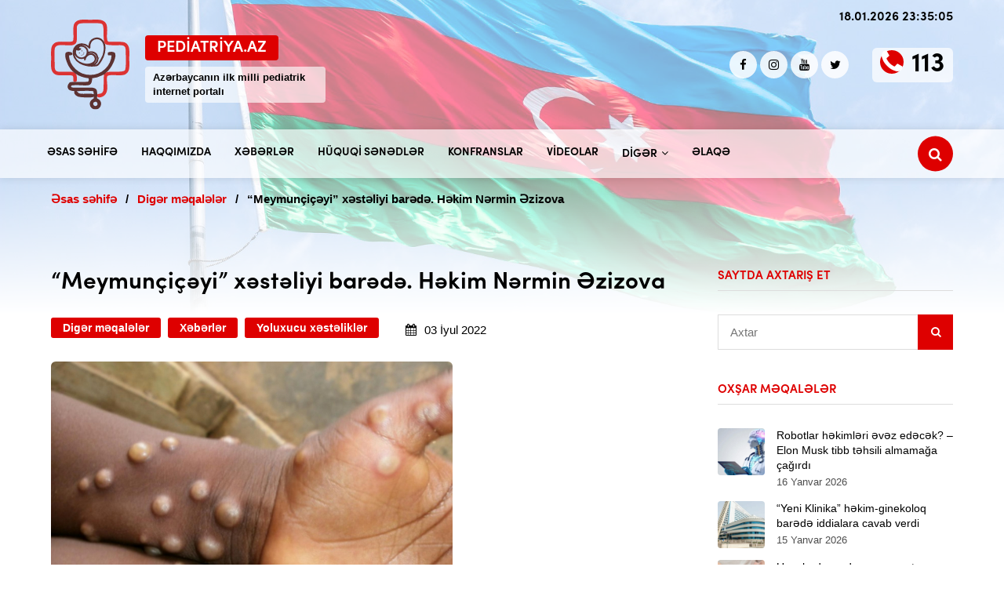

--- FILE ---
content_type: text/html; charset=UTF-8
request_url: https://pediatriya.az/7800-2/
body_size: 13114
content:
<!DOCTYPE html>
<html lang="az" itemscope itemtype="http://schema.org/WebPage">
<head>
<meta charset="UTF-8">
<meta name="viewport" content="width=device-width, initial-scale=1.0" >
<meta http-equiv="X-UA-Compatible" content="IE=edge" />
<link rel='dns-prefetch' href='//s.w.org' />
<link rel="profile" href="https://gmpg.org/xfn/11">
<title>“Meymunçiçəyi” xəstəliyi barədə. Həkim Nərmin Əzizova</title>
<meta name="description" content="“Meymunçiçəyi” xəstəliyi “Monkeypoks” endemik olaraq xüsusən orta və qərbi Afrikada tropik yağış əraziləri olan bölglərdə yayılan az sayda müşahidə olunan zoonoz xəstəlik olmuşdur. Lakin, son dövrlər bu xəstəliyin geniş müşahidə olunması pandemiya elan edilməsinə səbə olmuşdur. "Meymunçiçəyi xəstəliyi" ən çox gəmiricilər tərəfindən olmaqla infeksiyalaşmış heyvanlardan insanlara yoluxan infeksion xəstəlikdir. Heyvandan insana yoluxma (zoonotik) yoluxma, infeksiyalaşmış heyvanların qan, bədən mayeləri və ya dəri və ya selikli qişa zədələri ilə birbaşa təmas və ya hava damcı, yataq örtüsü kimi çirklənmiş materiallarla təmas yolu ilə keçir.  İnsandan insana yoluxma tənəffüs ifrazatı, infeksiyalaşmış insanın sekresyalarını uzun müddətli təmas, dəri zədələri ilə bütövlük pozulmuş dəri və ya selikli qişalarda (göz, burun, ağız selikli qişaları kimi) təmas və ya yaxın müddətdə dəri zədələrinin çirklənmiş (yataq örütüsü, dəsmal və s.) yaxın təmasdan ötürülür. Hava-damcı yolu ilə yoluxma üçün uzun müddətli üz-üzə təmasa ehtiyac vardır. Xüsusən eyni evdə yaşayanlarda, uzun müddət qapalı mühitdə təmaslı olan şəxslərdə, xəstələrlə kontakta olan tibb işçilərində rast gəlinir. Az bişmiş ət və infeksiyalaşmış&hellip;" />
<meta property="og:locale" content="az">
<meta property="og:type" content="website">
<meta property="og:title" content="“Meymunçiçəyi” xəstəliyi barədə. Həkim Nərmin Əzizova">
<meta property="og:description" content="“Meymunçiçəyi” xəstəliyi “Monkeypoks” endemik olaraq xüsusən orta və qərbi Afrikada tropik yağış əraziləri olan bölglərdə yayılan az sayda müşahidə olunan zoonoz xəstəlik olmuşdur. Lakin, son dövrlər bu xəstəliyin geniş müşahidə olunması pandemiya elan edilməsinə səbə olmuşdur. "Meymunçiçəyi xəstəliyi" ən çox gəmiricilər tərəfindən olmaqla infeksiyalaşmış heyvanlardan insanlara yoluxan infeksion xəstəlikdir. Heyvandan insana yoluxma (zoonotik) yoluxma, infeksiyalaşmış heyvanların qan, bədən mayeləri və ya dəri və ya selikli qişa zədələri ilə birbaşa təmas və ya hava damcı, yataq örtüsü kimi çirklənmiş materiallarla təmas yolu ilə keçir.  İnsandan insana yoluxma tənəffüs ifrazatı, infeksiyalaşmış insanın sekresyalarını uzun müddətli təmas, dəri zədələri ilə bütövlük pozulmuş dəri və ya selikli qişalarda (göz, burun, ağız selikli qişaları kimi) təmas və ya yaxın müddətdə dəri zədələrinin çirklənmiş (yataq örütüsü, dəsmal və s.) yaxın təmasdan ötürülür. Hava-damcı yolu ilə yoluxma üçün uzun müddətli üz-üzə təmasa ehtiyac vardır. Xüsusən eyni evdə yaşayanlarda, uzun müddət qapalı mühitdə təmaslı olan şəxslərdə, xəstələrlə kontakta olan tibb işçilərində rast gəlinir. Az bişmiş ət və infeksiyalaşmış&hellip;" />
<meta property="og:url" content="https://pediatriya.az/7800-2">
<meta property="og:site_name" content="Pediatriya Portalı">
<meta property="og:image" content="https://pediatriya.az/wp-content/uploads/2022/07/16532945031713352127_1200x630.jpg">
<meta property="og:image:secure_url" content="https://pediatriya.az/wp-content/uploads/2022/07/16532945031713352127_1200x630.jpg">
<meta property="og:image:width" content="922">
<meta property="og:image:height" content="630">
<meta name="twitter:card" content="summary_large_image">
<meta name="twitter:title" content="“Meymunçiçəyi” xəstəliyi barədə. Həkim Nərmin Əzizova" />
<meta name="twitter:description" content="“Meymunçiçəyi” xəstəliyi “Monkeypoks” endemik olaraq xüsusən orta və qərbi Afrikada tropik yağış əraziləri olan bölglərdə yayılan az sayda müşahidə olunan zoonoz xəstəlik olmuşdur. Lakin, son dövrlər bu xəstəliyin geniş müşahidə olunması pandemiya elan edilməsinə səbə olmuşdur. "Meymunçiçəyi xəstəliyi" ən çox gəmiricilər tərəfindən olmaqla infeksiyalaşmış heyvanlardan insanlara yoluxan infeksion xəstəlikdir. Heyvandan insana yoluxma (zoonotik) yoluxma, infeksiyalaşmış heyvanların qan, bədən mayeləri və ya dəri və ya selikli qişa zədələri ilə birbaşa təmas və ya hava damcı, yataq örtüsü kimi çirklənmiş materiallarla təmas yolu ilə keçir.  İnsandan insana yoluxma tənəffüs ifrazatı, infeksiyalaşmış insanın sekresyalarını uzun müddətli təmas, dəri zədələri ilə bütövlük pozulmuş dəri və ya selikli qişalarda (göz, burun, ağız selikli qişaları kimi) təmas və ya yaxın müddətdə dəri zədələrinin çirklənmiş (yataq örütüsü, dəsmal və s.) yaxın təmasdan ötürülür. Hava-damcı yolu ilə yoluxma üçün uzun müddətli üz-üzə təmasa ehtiyac vardır. Xüsusən eyni evdə yaşayanlarda, uzun müddət qapalı mühitdə təmaslı olan şəxslərdə, xəstələrlə kontakta olan tibb işçilərində rast gəlinir. Az bişmiş ət və infeksiyalaşmış&hellip;" />
<meta name="twitter:image" content="https://pediatriya.az/wp-content/uploads/2022/07/16532945031713352127_1200x630.jpg">
<meta name="author" content="MasterStudio.az" />
<meta name="designer" content="Cavid Muradov" />
<meta name="contact" content="info@masterstudio.az" />
<script type="application/ld+json">{"@context":"https:\/\/schema.org","@type":"WebSite","url":"https:\/\/pediatriya.az","potentialAction":{"@type":"SearchAction","target":"https:\/\/pediatriya.az\/?s={s}","query-input":"required name=s"}}</script><script type="application/ld+json">{"@context":"https:\/\/schema.org","@type":"Organization","url":"https:\/\/pediatriya.az","logo":"https:\/\/pediatriya.az\/wp-content\/uploads\/2021\/03\/logo-pediatriya.svg"}</script><script type="application/ld+json">{"@context":"http:\/\/schema.org","@type":"Article","inLanguage":"az","name":"\u201cMeymun\u00e7i\u00e7\u0259yi\u201d x\u0259st\u0259liyi bar\u0259d\u0259. H\u0259kim N\u0259rmin \u018fzizova","author":{"@type":"Person","name":"Pediatriya Portal\u0131"},"datePublished":"2022-07-03T12:22:09","dateModified":"2024-12-05T12:22:09","sameAs":["https:\/\/www.facebook.com\/Pediatriyaaz-1170354993064392\/","https:\/\/www.youtube.com\/channel\/UCox9Gn7irsu5xRqgGXolmvg","https:\/\/instagram.com\/pediatriya.az"],"image":"https:\/\/pediatriya.az\/wp-content\/uploads\/2022\/07\/16532945031713352127_1200x630.jpg","description":"\u201cMeymun\u00e7i\u00e7\u0259yi\u201d x\u0259st\u0259liyi \u201cMonkeypoks\u201d endemik olaraq x\u00fcsus\u0259n orta v\u0259 q\u0259rbi Afrikada tropik ya\u011f\u0131\u015f \u0259razil\u0259ri olan b\u00f6lgl\u0259rd\u0259 yay\u0131lan az sayda m\u00fc\u015fahid\u0259 olunan zoonoz x\u0259st\u0259lik olmu\u015fdur. Lakin, son d\u00f6vrl\u0259r bu x\u0259st\u0259liyin geni\u015f m\u00fc\u015fahid\u0259 olunmas\u0131 pandemiya elan edilm\u0259sin\u0259 s\u0259b\u0259 olmu\u015fdur. \"Meymun\u00e7i\u00e7\u0259yi x\u0259st\u0259liyi\" \u0259n \u00e7ox g\u0259miricil\u0259r t\u0259r\u0259find\u0259n olmaqla infeksiyala\u015fm\u0131\u015f heyvanlardan insanlara yoluxan infeksion x\u0259st\u0259likdir. Heyvandan insana yoluxma (zoonotik) yoluxma, infeksiyala\u015fm\u0131\u015f heyvanlar\u0131n qan, b\u0259d\u0259n mayel\u0259ri v\u0259 ya d\u0259ri v\u0259 ya selikli qi\u015fa z\u0259d\u0259l\u0259ri il\u0259 birba\u015fa t\u0259mas v\u0259 ya hava damc\u0131, yataq \u00f6rt\u00fcs\u00fc kimi \u00e7irkl\u0259nmi\u015f materiallarla t\u0259mas yolu il\u0259 ke\u00e7ir.\u00a0 \u0130nsandan insana yoluxma t\u0259n\u0259ff\u00fcs ifrazat\u0131, infeksiyala\u015fm\u0131\u015f insan\u0131n sekresyalar\u0131n\u0131 uzun m\u00fcdd\u0259tli t\u0259mas, d\u0259ri z\u0259d\u0259l\u0259ri il\u0259 b\u00fct\u00f6vl\u00fck pozulmu\u015f d\u0259ri v\u0259 ya selikli qi\u015falarda (g\u00f6z, burun, a\u011f\u0131z selikli qi\u015falar\u0131 kimi) t\u0259mas v\u0259 ya yax\u0131n m\u00fcdd\u0259td\u0259 d\u0259ri z\u0259d\u0259l\u0259rinin \u00e7irkl\u0259nmi\u015f (yataq \u00f6r\u00fct\u00fcs\u00fc, d\u0259smal v\u0259 s.) yax\u0131n t\u0259masdan \u00f6t\u00fcr\u00fcl\u00fcr. Hava-damc\u0131 yolu il\u0259 yoluxma \u00fc\u00e7\u00fcn uzun m\u00fcdd\u0259tli \u00fcz-\u00fcz\u0259 t\u0259masa ehtiyac vard\u0131r. X\u00fcsus\u0259n eyni evd\u0259 ya\u015fayanlarda, uzun m\u00fcdd\u0259t qapal\u0131 m\u00fchitd\u0259 t\u0259masl\u0131 olan \u015f\u0259xsl\u0259rd\u0259, x\u0259st\u0259l\u0259rl\u0259 kontakta olan tibb i\u015f\u00e7il\u0259rind\u0259 rast g\u0259linir. Az bi\u015fmi\u015f \u0259t v\u0259 infeksiyala\u015fm\u0131\u015f&hellip;","url":"https:\/\/pediatriya.az\/7800-2?name=7800-2","publisher":{"@type":"Organization","name":"Pediatriya Portal\u0131","logo":{"@type":"ImageObject","url":"https:\/\/pediatriya.az\/wp-content\/uploads\/2021\/03\/logo-pediatriya.svg"}},"mainEntityOfPage":{"@type":"WebPage","@id":"https:\/\/pediatriya.az\/7800-2?name=7800-2"},"headline":"\u201cMeymun\u00e7i\u00e7\u0259yi\u201d x\u0259st\u0259liyi bar\u0259d\u0259. H\u0259kim N\u0259rmin \u018fzizova","articleSection":"Dig\u0259r m\u0259qal\u0259l\u0259r"}</script><meta name='robots' content='max-image-preview:large' />
<style id='wp-img-auto-sizes-contain-inline-css' type='text/css'>
img:is([sizes=auto i],[sizes^="auto," i]){contain-intrinsic-size:3000px 1500px}
/*# sourceURL=wp-img-auto-sizes-contain-inline-css */
</style>
<style id='classic-theme-styles-inline-css' type='text/css'>
/*! This file is auto-generated */
.wp-block-button__link{color:#fff;background-color:#32373c;border-radius:9999px;box-shadow:none;text-decoration:none;padding:calc(.667em + 2px) calc(1.333em + 2px);font-size:1.125em}.wp-block-file__button{background:#32373c;color:#fff;text-decoration:none}
/*# sourceURL=/wp-includes/css/classic-themes.min.css */
</style>
<link rel='stylesheet' id='masterstudio-main-styles-css' href='https://pediatriya.az/wp-content/themes/masterstudio/style.css?ver=863374' type='text/css' media='all' />
<link rel='stylesheet' id='fancybox-style-css' href='https://pediatriya.az/wp-content/themes/masterstudio/assets/css/jquery.fancybox.min.css?ver=3.5.7' type='text/css' media='all' />
<link rel='stylesheet' id='fontawesome-style-css' href='https://pediatriya.az/wp-content/themes/masterstudio/assets/css/font-awesome.min.css?ver=4.7.0' type='text/css' media='all' />
<link rel="canonical" href="https://pediatriya.az/7800-2/" />
<link rel="icon" href="https://pediatriya.az/wp-content/uploads/2021/03/favicon.png" sizes="32x32">
<link rel="shortcut icon" href="https://pediatriya.az/wp-content/uploads/2021/03/favicon.png">
<link rel="apple-touch-icon" href="https://pediatriya.az/wp-content/uploads/2021/03/favicon.png" sizes="57x57" >
<link rel="apple-touch-icon" href="https://pediatriya.az/wp-content/uploads/2021/03/favicon.png" sizes="76x76" >
<link rel="apple-touch-icon" href="https://pediatriya.az/wp-content/uploads/2021/03/favicon.png" sizes="120x120">
<link rel="apple-touch-icon" href="https://pediatriya.az/wp-content/uploads/2021/03/favicon.png" sizes="114x114">
<script async src="https://www.googletagmanager.com/gtag/js?id=UA-122026968-31"></script>
<script>
    window.dataLayer = window.dataLayer || [];
    function gtag(){dataLayer.push(arguments);}
    gtag('js', new Date());
    
    gtag('config', 'UA-122026968-31');
</script>
<style id='global-styles-inline-css' type='text/css'>
:root{--wp--preset--aspect-ratio--square: 1;--wp--preset--aspect-ratio--4-3: 4/3;--wp--preset--aspect-ratio--3-4: 3/4;--wp--preset--aspect-ratio--3-2: 3/2;--wp--preset--aspect-ratio--2-3: 2/3;--wp--preset--aspect-ratio--16-9: 16/9;--wp--preset--aspect-ratio--9-16: 9/16;--wp--preset--color--black: #000000;--wp--preset--color--cyan-bluish-gray: #abb8c3;--wp--preset--color--white: #ffffff;--wp--preset--color--pale-pink: #f78da7;--wp--preset--color--vivid-red: #cf2e2e;--wp--preset--color--luminous-vivid-orange: #ff6900;--wp--preset--color--luminous-vivid-amber: #fcb900;--wp--preset--color--light-green-cyan: #7bdcb5;--wp--preset--color--vivid-green-cyan: #00d084;--wp--preset--color--pale-cyan-blue: #8ed1fc;--wp--preset--color--vivid-cyan-blue: #0693e3;--wp--preset--color--vivid-purple: #9b51e0;--wp--preset--gradient--vivid-cyan-blue-to-vivid-purple: linear-gradient(135deg,rgb(6,147,227) 0%,rgb(155,81,224) 100%);--wp--preset--gradient--light-green-cyan-to-vivid-green-cyan: linear-gradient(135deg,rgb(122,220,180) 0%,rgb(0,208,130) 100%);--wp--preset--gradient--luminous-vivid-amber-to-luminous-vivid-orange: linear-gradient(135deg,rgb(252,185,0) 0%,rgb(255,105,0) 100%);--wp--preset--gradient--luminous-vivid-orange-to-vivid-red: linear-gradient(135deg,rgb(255,105,0) 0%,rgb(207,46,46) 100%);--wp--preset--gradient--very-light-gray-to-cyan-bluish-gray: linear-gradient(135deg,rgb(238,238,238) 0%,rgb(169,184,195) 100%);--wp--preset--gradient--cool-to-warm-spectrum: linear-gradient(135deg,rgb(74,234,220) 0%,rgb(151,120,209) 20%,rgb(207,42,186) 40%,rgb(238,44,130) 60%,rgb(251,105,98) 80%,rgb(254,248,76) 100%);--wp--preset--gradient--blush-light-purple: linear-gradient(135deg,rgb(255,206,236) 0%,rgb(152,150,240) 100%);--wp--preset--gradient--blush-bordeaux: linear-gradient(135deg,rgb(254,205,165) 0%,rgb(254,45,45) 50%,rgb(107,0,62) 100%);--wp--preset--gradient--luminous-dusk: linear-gradient(135deg,rgb(255,203,112) 0%,rgb(199,81,192) 50%,rgb(65,88,208) 100%);--wp--preset--gradient--pale-ocean: linear-gradient(135deg,rgb(255,245,203) 0%,rgb(182,227,212) 50%,rgb(51,167,181) 100%);--wp--preset--gradient--electric-grass: linear-gradient(135deg,rgb(202,248,128) 0%,rgb(113,206,126) 100%);--wp--preset--gradient--midnight: linear-gradient(135deg,rgb(2,3,129) 0%,rgb(40,116,252) 100%);--wp--preset--font-size--small: 13px;--wp--preset--font-size--medium: 20px;--wp--preset--font-size--large: 36px;--wp--preset--font-size--x-large: 42px;--wp--preset--spacing--20: 0.44rem;--wp--preset--spacing--30: 0.67rem;--wp--preset--spacing--40: 1rem;--wp--preset--spacing--50: 1.5rem;--wp--preset--spacing--60: 2.25rem;--wp--preset--spacing--70: 3.38rem;--wp--preset--spacing--80: 5.06rem;--wp--preset--shadow--natural: 6px 6px 9px rgba(0, 0, 0, 0.2);--wp--preset--shadow--deep: 12px 12px 50px rgba(0, 0, 0, 0.4);--wp--preset--shadow--sharp: 6px 6px 0px rgba(0, 0, 0, 0.2);--wp--preset--shadow--outlined: 6px 6px 0px -3px rgb(255, 255, 255), 6px 6px rgb(0, 0, 0);--wp--preset--shadow--crisp: 6px 6px 0px rgb(0, 0, 0);}:where(.is-layout-flex){gap: 0.5em;}:where(.is-layout-grid){gap: 0.5em;}body .is-layout-flex{display: flex;}.is-layout-flex{flex-wrap: wrap;align-items: center;}.is-layout-flex > :is(*, div){margin: 0;}body .is-layout-grid{display: grid;}.is-layout-grid > :is(*, div){margin: 0;}:where(.wp-block-columns.is-layout-flex){gap: 2em;}:where(.wp-block-columns.is-layout-grid){gap: 2em;}:where(.wp-block-post-template.is-layout-flex){gap: 1.25em;}:where(.wp-block-post-template.is-layout-grid){gap: 1.25em;}.has-black-color{color: var(--wp--preset--color--black) !important;}.has-cyan-bluish-gray-color{color: var(--wp--preset--color--cyan-bluish-gray) !important;}.has-white-color{color: var(--wp--preset--color--white) !important;}.has-pale-pink-color{color: var(--wp--preset--color--pale-pink) !important;}.has-vivid-red-color{color: var(--wp--preset--color--vivid-red) !important;}.has-luminous-vivid-orange-color{color: var(--wp--preset--color--luminous-vivid-orange) !important;}.has-luminous-vivid-amber-color{color: var(--wp--preset--color--luminous-vivid-amber) !important;}.has-light-green-cyan-color{color: var(--wp--preset--color--light-green-cyan) !important;}.has-vivid-green-cyan-color{color: var(--wp--preset--color--vivid-green-cyan) !important;}.has-pale-cyan-blue-color{color: var(--wp--preset--color--pale-cyan-blue) !important;}.has-vivid-cyan-blue-color{color: var(--wp--preset--color--vivid-cyan-blue) !important;}.has-vivid-purple-color{color: var(--wp--preset--color--vivid-purple) !important;}.has-black-background-color{background-color: var(--wp--preset--color--black) !important;}.has-cyan-bluish-gray-background-color{background-color: var(--wp--preset--color--cyan-bluish-gray) !important;}.has-white-background-color{background-color: var(--wp--preset--color--white) !important;}.has-pale-pink-background-color{background-color: var(--wp--preset--color--pale-pink) !important;}.has-vivid-red-background-color{background-color: var(--wp--preset--color--vivid-red) !important;}.has-luminous-vivid-orange-background-color{background-color: var(--wp--preset--color--luminous-vivid-orange) !important;}.has-luminous-vivid-amber-background-color{background-color: var(--wp--preset--color--luminous-vivid-amber) !important;}.has-light-green-cyan-background-color{background-color: var(--wp--preset--color--light-green-cyan) !important;}.has-vivid-green-cyan-background-color{background-color: var(--wp--preset--color--vivid-green-cyan) !important;}.has-pale-cyan-blue-background-color{background-color: var(--wp--preset--color--pale-cyan-blue) !important;}.has-vivid-cyan-blue-background-color{background-color: var(--wp--preset--color--vivid-cyan-blue) !important;}.has-vivid-purple-background-color{background-color: var(--wp--preset--color--vivid-purple) !important;}.has-black-border-color{border-color: var(--wp--preset--color--black) !important;}.has-cyan-bluish-gray-border-color{border-color: var(--wp--preset--color--cyan-bluish-gray) !important;}.has-white-border-color{border-color: var(--wp--preset--color--white) !important;}.has-pale-pink-border-color{border-color: var(--wp--preset--color--pale-pink) !important;}.has-vivid-red-border-color{border-color: var(--wp--preset--color--vivid-red) !important;}.has-luminous-vivid-orange-border-color{border-color: var(--wp--preset--color--luminous-vivid-orange) !important;}.has-luminous-vivid-amber-border-color{border-color: var(--wp--preset--color--luminous-vivid-amber) !important;}.has-light-green-cyan-border-color{border-color: var(--wp--preset--color--light-green-cyan) !important;}.has-vivid-green-cyan-border-color{border-color: var(--wp--preset--color--vivid-green-cyan) !important;}.has-pale-cyan-blue-border-color{border-color: var(--wp--preset--color--pale-cyan-blue) !important;}.has-vivid-cyan-blue-border-color{border-color: var(--wp--preset--color--vivid-cyan-blue) !important;}.has-vivid-purple-border-color{border-color: var(--wp--preset--color--vivid-purple) !important;}.has-vivid-cyan-blue-to-vivid-purple-gradient-background{background: var(--wp--preset--gradient--vivid-cyan-blue-to-vivid-purple) !important;}.has-light-green-cyan-to-vivid-green-cyan-gradient-background{background: var(--wp--preset--gradient--light-green-cyan-to-vivid-green-cyan) !important;}.has-luminous-vivid-amber-to-luminous-vivid-orange-gradient-background{background: var(--wp--preset--gradient--luminous-vivid-amber-to-luminous-vivid-orange) !important;}.has-luminous-vivid-orange-to-vivid-red-gradient-background{background: var(--wp--preset--gradient--luminous-vivid-orange-to-vivid-red) !important;}.has-very-light-gray-to-cyan-bluish-gray-gradient-background{background: var(--wp--preset--gradient--very-light-gray-to-cyan-bluish-gray) !important;}.has-cool-to-warm-spectrum-gradient-background{background: var(--wp--preset--gradient--cool-to-warm-spectrum) !important;}.has-blush-light-purple-gradient-background{background: var(--wp--preset--gradient--blush-light-purple) !important;}.has-blush-bordeaux-gradient-background{background: var(--wp--preset--gradient--blush-bordeaux) !important;}.has-luminous-dusk-gradient-background{background: var(--wp--preset--gradient--luminous-dusk) !important;}.has-pale-ocean-gradient-background{background: var(--wp--preset--gradient--pale-ocean) !important;}.has-electric-grass-gradient-background{background: var(--wp--preset--gradient--electric-grass) !important;}.has-midnight-gradient-background{background: var(--wp--preset--gradient--midnight) !important;}.has-small-font-size{font-size: var(--wp--preset--font-size--small) !important;}.has-medium-font-size{font-size: var(--wp--preset--font-size--medium) !important;}.has-large-font-size{font-size: var(--wp--preset--font-size--large) !important;}.has-x-large-font-size{font-size: var(--wp--preset--font-size--x-large) !important;}
/*# sourceURL=global-styles-inline-css */
</style>
</head>

<body class="wp-singular post-template-default single single-post postid-7800 single-format-standard wp-theme-masterstudio right-sidebar has-sidebar">
<div class="bg-back"></div>
<div id="outer-wrap">
    <div id="wrap">
        
<header id="site-header">
    <div id="site-header-inner" class="container">
        <div class="master-header-area">
            <div id="timeDisplay" class="header-time">19.01.2026 03:35:00</div>
            <div id="site-logo">
                <div id="site-logo-inner">
                    <a href="https://pediatriya.az">
                        <img src="https://pediatriya.az/wp-content/uploads/2021/03/pediatriya-logo.svg" alt="Pediatriya Portalı" width="100" height="115">
                        <div class="site-headings">
                            <div class="site-name fontbold">Pediatriya.az</div>
                            <div class="site-description">Azərbaycanın ilk milli pediatrik internet portalı</div>
                        </div>
                    </a>
                </div>
            </div>
            <div id="header-second-block">
                
<div class="social-networks-area">
    <div class="social-networks">
		        	<a href="https://www.facebook.com/Pediatriyaaz-1170354993064392/" target="_blank" rel="noopener" aria-label="Facebook" class="facebook-sosial"><i class="fa fa-facebook" aria-hidden="true"></i></a>
		    		<a href="https://instagram.com/pediatriya.az" target="_blank" rel="noopener" aria-label="Instagram" class="instagram-sosial"><i class="fa fa-instagram" aria-hidden="true"></i></a>
		    		<a href="https://www.youtube.com/channel/UCox9Gn7irsu5xRqgGXolmvg" target="_blank" rel="noopener" aria-label="Youtube" class="youtube-sosial"><i class="fa fa-youtube" aria-hidden="true"></i></a>
		    		<a href="https://twitter.com/PediatriyaA" target="_blank" rel="noopener" aria-label="twitter" class="twitter-sosial"><i class="fa fa-twitter" aria-hidden="true"></i></a>
		    </div>
</div>                <div class="header-phone">
                    <div class="header-phone-number fontbold"><a href="tel:113">113</a></div>
                </div>
                <nav id="mobile-sidebar-menu">
                    <div class="mobil-menu-line-icon">
                        <span></span>
                        <span></span>
                        <span></span>
                    </div>
                </nav>
            </div>
        </div>
    </div>
    <nav id="site-navigation-wrap" itemscope="itemscope" itemtype="http://schema.org/SiteNavigationElement" aria-label="Main menu">
        <div id="site-navigation" class="container fontbold">
            <div class="menu-menyu-container"><ul id="menu-menyu" class="master-main-menu"><li id="menu-item-61" class="menu-item menu-item-type-post_type menu-item-object-page menu-item-home menu-item-61"><a href="https://pediatriya.az/">Əsas səhifə</a></li>
<li id="menu-item-6972" class="menu-item menu-item-type-post_type menu-item-object-page menu-item-6972"><a href="https://pediatriya.az/haqqimizda/">Haqqımızda</a></li>
<li id="menu-item-4459" class="menu-item menu-item-type-taxonomy menu-item-object-category current-post-ancestor current-menu-parent current-post-parent menu-item-4459"><a href="https://pediatriya.az/kateqoriyalar/xeberler/">Xəbərlər</a></li>
<li id="menu-item-66" class="menu-item menu-item-type-post_type menu-item-object-page menu-item-66"><a href="https://pediatriya.az/huquqi-senedler/">Hüquqi sənədlər</a></li>
<li id="menu-item-7087" class="menu-item menu-item-type-custom menu-item-object-custom menu-item-7087"><a href="/konfranslar/">Konfranslar</a></li>
<li id="menu-item-68" class="menu-item menu-item-type-post_type menu-item-object-page menu-item-68"><a href="https://pediatriya.az/videolar/">Videolar</a></li>
<li id="menu-item-12593" class="menu-item menu-item-type-custom menu-item-object-custom menu-item-has-children menu-item-12593"><a href="#">Digər</a>
<ul class="sub-menu">
	<li id="menu-item-12591" class="menu-item menu-item-type-post_type menu-item-object-page menu-item-12591"><a href="https://pediatriya.az/tibb-muessiseleri/">Tibb müəssisələri</a></li>
	<li id="menu-item-12592" class="menu-item menu-item-type-post_type menu-item-object-page menu-item-12592"><a href="https://pediatriya.az/pediatrlar/">Pediatrlar</a></li>
	<li id="menu-item-12604" class="menu-item menu-item-type-post_type menu-item-object-page menu-item-12604"><a href="https://pediatriya.az/dogum-tarixi-hesablama/">Doğum tarixi hesablama</a></li>
	<li id="menu-item-12606" class="menu-item menu-item-type-post_type menu-item-object-page menu-item-12606"><a href="https://pediatriya.az/oglan-ve-qiz-adlari/">Oğlan və qız adları</a></li>
</ul>
</li>
<li id="menu-item-70" class="menu-item menu-item-type-post_type menu-item-object-page menu-item-70"><a href="https://pediatriya.az/elaqe/">Əlaqə</a></li>
</ul></div>            <div class="master-menu-search">
                <div class="master-menu-search-icon">
                    <i class="fa fa-search" aria-hidden="true"></i>
                </div>
                <div class="master-search-area">
                    <form id="header-search" method="GET" action="https://pediatriya.az">
                        <label for="header-input-text" class="screen-reader-text">Saytda axtar</label>
                        <input type="text" name="s" placeholder="Axtar" id="header-input-text" autocomplete="off">
                        <button type="submit" aria-label="Axtar"><i class="fa fa-search" aria-hidden="true"></i></button>
                    </form>
                    <div class="live-search-results-block"></div>
                </div>
            </div>
        </div>
    </nav>
</header>
<main id="main">
            <header id="page-header">
            <div id="page-header-inner" class="container">
                <div class="breadcrumbs" itemscope itemtype="http://schema.org/BreadcrumbList"><span itemprop="itemListElement" itemscope itemtype="http://schema.org/ListItem"><a class="breadcrumbs__link" href="https://pediatriya.az" itemprop="item"><span itemprop="name">Əsas səhifə</span></a><meta itemprop="position" content="1" /></span><span class="breadcrumbs__separator"> / </span><span itemprop="itemListElement" itemscope itemtype="http://schema.org/ListItem"><a class="breadcrumbs__link" href="https://pediatriya.az/kateqoriyalar/diger-meqaleler/" itemprop="item"><span itemprop="name">Digər məqalələr</span></a><meta itemprop="position" content="2" /></span><span class="breadcrumbs__separator"> / </span><span class="breadcrumbs__current">“Meymunçiçəyi” xəstəliyi barədə. Həkim Nərmin Əzizova</span></div><!-- .breadcrumbs -->            </div>
        </header>
                <div id="content-wrap" class="container">
                
<aside id="sidebar" class="sidebar-container sidebar-primary">
    <div id="sidebar-inner">
        <div class="master-sidebar-area">
            <div class="master-widget">
                <div class="master-sidebar-title fontbold">Saytda axtarış et</div>
                <div class="master-widget-content">
                    <div class="sidebar-search">
                        <form id="sidebar-search-form" action="https://pediatriya.az" method="GET">
                            <label for="sidebar-search-input" class="screen-reader-text">Axtar</label>
                            <input type="text" name="s" placeholder="Axtar" id="sidebar-search-input">
                            <button type="submit" aria-label="Sidebar search"><i class="fa fa-search" aria-hidden="true"></i></button>
                        </form>
                    </div>
                </div>
            </div>
            <div class="master-widget">
                <div class="master-sidebar-title fontbold">Oxşar məqalələr</div>
                <div class="master-widget-content">
                                            <a class="sidebar-post" href="https://pediatriya.az/robotlar-hekimleri-evez-edecek-elon-musk-tibb-tehsili-almamaga-cagirdi/">
                            <div class="sidebar-post-thumbnail">
                                <img width="500" height="300" src="https://pediatriya.az/wp-content/uploads/2026/01/1311397-500x300.jpg" class="attachment-thumbnail size-thumbnail wp-post-image" alt="" decoding="async" />                            </div>
                            <div class="sidebar-post-details">
                                <div class="sidebar-post-title">Robotlar həkimləri əvəz edəcək? &#8211; Elon Musk tibb təhsili almamağa çağırdı</div>
                                <div class="sidebar-post-date">16 Yanvar 2026</div>
                            </div>
                        </a>
                                            <a class="sidebar-post" href="https://pediatriya.az/yeni-klinika-hekim-ginekoloq-barede-iddialara-cavab-verdi/">
                            <div class="sidebar-post-thumbnail">
                                <img width="500" height="300" src="https://pediatriya.az/wp-content/uploads/2026/01/2026-01-15-12-32-13jmYA0PIfm7ggKMqs9U8P_file-500x300.jpg" class="attachment-thumbnail size-thumbnail wp-post-image" alt="" decoding="async" />                            </div>
                            <div class="sidebar-post-details">
                                <div class="sidebar-post-title">&#8220;Yeni Klinika&#8221; həkim-ginekoloq barədə iddialara cavab verdi</div>
                                <div class="sidebar-post-date">15 Yanvar 2026</div>
                            </div>
                        </a>
                                            <a class="sidebar-post" href="https://pediatriya.az/usaqlarda-qizdirma-ne-vaxt-tehlukelidir-hekimden-ailelere-vacib-xeberdarliqlar/">
                            <div class="sidebar-post-thumbnail">
                                <img width="500" height="300" src="https://pediatriya.az/wp-content/uploads/2026/01/2026-01-15-11-27-28fiRr7m1YvuOX8CIMpI4R_file-500x300.jpg" class="attachment-thumbnail size-thumbnail wp-post-image" alt="" decoding="async" />                            </div>
                            <div class="sidebar-post-details">
                                <div class="sidebar-post-title">Uşaqlarda qızdırma nə vaxt təhlükəlidir? &#8211; Həkimdən ailələrə vacib xəbərdarlıqlar</div>
                                <div class="sidebar-post-date">15 Yanvar 2026</div>
                            </div>
                        </a>
                                            <a class="sidebar-post" href="https://pediatriya.az/azerbaycanda-son-zamanlar-yayilan-xestelik-nedir-gozlenilen-tehlukeler-aciqlandi/">
                            <div class="sidebar-post-thumbnail">
                                <img width="500" height="300" src="https://pediatriya.az/wp-content/uploads/2026/01/843a51d29ea6a1f551af22a374afafdf_virus1-500x300.jpg" class="attachment-thumbnail size-thumbnail wp-post-image" alt="" decoding="async" />                            </div>
                            <div class="sidebar-post-details">
                                <div class="sidebar-post-title">Azərbaycanda son zamanlar yayılan xəstəlik nədir? &#8211; Gözlənilən təhlükələr açıqlandı</div>
                                <div class="sidebar-post-date">14 Yanvar 2026</div>
                            </div>
                        </a>
                                            <a class="sidebar-post" href="https://pediatriya.az/pediatrdan-xeberdarliq-qar-yemek-ciddi-saglamliq-riskleri-yaradir/">
                            <div class="sidebar-post-thumbnail">
                                <img width="500" height="300" src="https://pediatriya.az/wp-content/uploads/2026/01/1768379240_screenshot-2026-01-14-122431-500x300.png" class="attachment-thumbnail size-thumbnail wp-post-image" alt="" decoding="async" />                            </div>
                            <div class="sidebar-post-details">
                                <div class="sidebar-post-title">Pediatrdan xəbərdarlıq: Qar yemək ciddi sağlamlıq riskləri yaradır</div>
                                <div class="sidebar-post-date">14 Yanvar 2026</div>
                            </div>
                        </a>
                                    </div>
            </div>
            <div class="master-widget">
                <div class="master-sidebar-title fontbold">Arxivlər</div>
                <div class="master-widget-content">
                    <div><h2 class="widgettitle">Arxivlər</h2>

			<ul>
					<li><a href='https://pediatriya.az/2026/01/'>Yanvar 2026</a>&nbsp;(45)</li>
	<li><a href='https://pediatriya.az/2025/12/'>Dekabr 2025</a>&nbsp;(131)</li>
	<li><a href='https://pediatriya.az/2025/11/'>Noyabr 2025</a>&nbsp;(88)</li>
	<li><a href='https://pediatriya.az/2025/10/'>Oktyabr 2025</a>&nbsp;(261)</li>
	<li><a href='https://pediatriya.az/2025/09/'>Sentyabr 2025</a>&nbsp;(172)</li>
	<li><a href='https://pediatriya.az/2025/08/'>Avqust 2025</a>&nbsp;(98)</li>
	<li><a href='https://pediatriya.az/2025/07/'>İyul 2025</a>&nbsp;(77)</li>
	<li><a href='https://pediatriya.az/2025/06/'>İyun 2025</a>&nbsp;(49)</li>
	<li><a href='https://pediatriya.az/2025/05/'>May 2025</a>&nbsp;(117)</li>
	<li><a href='https://pediatriya.az/2025/04/'>Aprel 2025</a>&nbsp;(108)</li>
	<li><a href='https://pediatriya.az/2025/03/'>Mart 2025</a>&nbsp;(52)</li>
	<li><a href='https://pediatriya.az/2025/02/'>Fevral 2025</a>&nbsp;(80)</li>
	<li><a href='https://pediatriya.az/2025/01/'>Yanvar 2025</a>&nbsp;(56)</li>
	<li><a href='https://pediatriya.az/2024/12/'>Dekabr 2024</a>&nbsp;(54)</li>
	<li><a href='https://pediatriya.az/2024/11/'>Noyabr 2024</a>&nbsp;(41)</li>
	<li><a href='https://pediatriya.az/2024/10/'>Oktyabr 2024</a>&nbsp;(51)</li>
	<li><a href='https://pediatriya.az/2024/09/'>Sentyabr 2024</a>&nbsp;(21)</li>
	<li><a href='https://pediatriya.az/2024/08/'>Avqust 2024</a>&nbsp;(4)</li>
	<li><a href='https://pediatriya.az/2024/07/'>İyul 2024</a>&nbsp;(2)</li>
	<li><a href='https://pediatriya.az/2024/06/'>İyun 2024</a>&nbsp;(21)</li>
	<li><a href='https://pediatriya.az/2024/05/'>May 2024</a>&nbsp;(19)</li>
	<li><a href='https://pediatriya.az/2024/04/'>Aprel 2024</a>&nbsp;(10)</li>
	<li><a href='https://pediatriya.az/2024/03/'>Mart 2024</a>&nbsp;(5)</li>
	<li><a href='https://pediatriya.az/2024/02/'>Fevral 2024</a>&nbsp;(15)</li>
	<li><a href='https://pediatriya.az/2024/01/'>Yanvar 2024</a>&nbsp;(11)</li>
	<li><a href='https://pediatriya.az/2023/12/'>Dekabr 2023</a>&nbsp;(24)</li>
	<li><a href='https://pediatriya.az/2023/11/'>Noyabr 2023</a>&nbsp;(9)</li>
	<li><a href='https://pediatriya.az/2023/10/'>Oktyabr 2023</a>&nbsp;(26)</li>
	<li><a href='https://pediatriya.az/2023/09/'>Sentyabr 2023</a>&nbsp;(11)</li>
	<li><a href='https://pediatriya.az/2023/08/'>Avqust 2023</a>&nbsp;(18)</li>
	<li><a href='https://pediatriya.az/2023/07/'>İyul 2023</a>&nbsp;(30)</li>
	<li><a href='https://pediatriya.az/2023/06/'>İyun 2023</a>&nbsp;(46)</li>
	<li><a href='https://pediatriya.az/2023/05/'>May 2023</a>&nbsp;(47)</li>
	<li><a href='https://pediatriya.az/2023/04/'>Aprel 2023</a>&nbsp;(46)</li>
	<li><a href='https://pediatriya.az/2023/03/'>Mart 2023</a>&nbsp;(64)</li>
	<li><a href='https://pediatriya.az/2023/02/'>Fevral 2023</a>&nbsp;(45)</li>
	<li><a href='https://pediatriya.az/2023/01/'>Yanvar 2023</a>&nbsp;(16)</li>
	<li><a href='https://pediatriya.az/2022/12/'>Dekabr 2022</a>&nbsp;(12)</li>
	<li><a href='https://pediatriya.az/2022/11/'>Noyabr 2022</a>&nbsp;(18)</li>
	<li><a href='https://pediatriya.az/2022/10/'>Oktyabr 2022</a>&nbsp;(21)</li>
	<li><a href='https://pediatriya.az/2022/09/'>Sentyabr 2022</a>&nbsp;(3)</li>
	<li><a href='https://pediatriya.az/2022/08/'>Avqust 2022</a>&nbsp;(5)</li>
	<li><a href='https://pediatriya.az/2022/07/'>İyul 2022</a>&nbsp;(23)</li>
	<li><a href='https://pediatriya.az/2022/06/'>İyun 2022</a>&nbsp;(24)</li>
	<li><a href='https://pediatriya.az/2022/05/'>May 2022</a>&nbsp;(34)</li>
	<li><a href='https://pediatriya.az/2022/04/'>Aprel 2022</a>&nbsp;(49)</li>
	<li><a href='https://pediatriya.az/2022/03/'>Mart 2022</a>&nbsp;(20)</li>
	<li><a href='https://pediatriya.az/2022/02/'>Fevral 2022</a>&nbsp;(29)</li>
	<li><a href='https://pediatriya.az/2022/01/'>Yanvar 2022</a>&nbsp;(6)</li>
	<li><a href='https://pediatriya.az/2021/12/'>Dekabr 2021</a>&nbsp;(39)</li>
	<li><a href='https://pediatriya.az/2021/11/'>Noyabr 2021</a>&nbsp;(26)</li>
	<li><a href='https://pediatriya.az/2021/10/'>Oktyabr 2021</a>&nbsp;(21)</li>
	<li><a href='https://pediatriya.az/2021/09/'>Sentyabr 2021</a>&nbsp;(22)</li>
	<li><a href='https://pediatriya.az/2021/08/'>Avqust 2021</a>&nbsp;(11)</li>
	<li><a href='https://pediatriya.az/2021/07/'>İyul 2021</a>&nbsp;(10)</li>
	<li><a href='https://pediatriya.az/2021/06/'>İyun 2021</a>&nbsp;(5)</li>
	<li><a href='https://pediatriya.az/2021/05/'>May 2021</a>&nbsp;(5)</li>
	<li><a href='https://pediatriya.az/2021/04/'>Aprel 2021</a>&nbsp;(5)</li>
	<li><a href='https://pediatriya.az/2021/03/'>Mart 2021</a>&nbsp;(10)</li>
	<li><a href='https://pediatriya.az/2021/02/'>Fevral 2021</a>&nbsp;(7)</li>
	<li><a href='https://pediatriya.az/2021/01/'>Yanvar 2021</a>&nbsp;(15)</li>
	<li><a href='https://pediatriya.az/2020/12/'>Dekabr 2020</a>&nbsp;(8)</li>
	<li><a href='https://pediatriya.az/2020/11/'>Noyabr 2020</a>&nbsp;(26)</li>
	<li><a href='https://pediatriya.az/2020/10/'>Oktyabr 2020</a>&nbsp;(12)</li>
	<li><a href='https://pediatriya.az/2020/09/'>Sentyabr 2020</a>&nbsp;(3)</li>
	<li><a href='https://pediatriya.az/2020/08/'>Avqust 2020</a>&nbsp;(39)</li>
	<li><a href='https://pediatriya.az/2020/07/'>İyul 2020</a>&nbsp;(12)</li>
	<li><a href='https://pediatriya.az/2020/06/'>İyun 2020</a>&nbsp;(33)</li>
	<li><a href='https://pediatriya.az/2020/05/'>May 2020</a>&nbsp;(28)</li>
	<li><a href='https://pediatriya.az/2020/04/'>Aprel 2020</a>&nbsp;(8)</li>
	<li><a href='https://pediatriya.az/2020/03/'>Mart 2020</a>&nbsp;(26)</li>
	<li><a href='https://pediatriya.az/2020/02/'>Fevral 2020</a>&nbsp;(45)</li>
	<li><a href='https://pediatriya.az/2020/01/'>Yanvar 2020</a>&nbsp;(44)</li>
	<li><a href='https://pediatriya.az/2019/12/'>Dekabr 2019</a>&nbsp;(47)</li>
	<li><a href='https://pediatriya.az/2019/11/'>Noyabr 2019</a>&nbsp;(47)</li>
	<li><a href='https://pediatriya.az/2019/10/'>Oktyabr 2019</a>&nbsp;(45)</li>
	<li><a href='https://pediatriya.az/2019/09/'>Sentyabr 2019</a>&nbsp;(38)</li>
	<li><a href='https://pediatriya.az/2019/08/'>Avqust 2019</a>&nbsp;(23)</li>
	<li><a href='https://pediatriya.az/2019/07/'>İyul 2019</a>&nbsp;(39)</li>
	<li><a href='https://pediatriya.az/2019/06/'>İyun 2019</a>&nbsp;(38)</li>
	<li><a href='https://pediatriya.az/2019/05/'>May 2019</a>&nbsp;(46)</li>
	<li><a href='https://pediatriya.az/2019/04/'>Aprel 2019</a>&nbsp;(54)</li>
	<li><a href='https://pediatriya.az/2019/03/'>Mart 2019</a>&nbsp;(37)</li>
	<li><a href='https://pediatriya.az/2019/02/'>Fevral 2019</a>&nbsp;(38)</li>
	<li><a href='https://pediatriya.az/2019/01/'>Yanvar 2019</a>&nbsp;(53)</li>
	<li><a href='https://pediatriya.az/2018/12/'>Dekabr 2018</a>&nbsp;(38)</li>
	<li><a href='https://pediatriya.az/2018/11/'>Noyabr 2018</a>&nbsp;(39)</li>
	<li><a href='https://pediatriya.az/2018/10/'>Oktyabr 2018</a>&nbsp;(48)</li>
	<li><a href='https://pediatriya.az/2018/09/'>Sentyabr 2018</a>&nbsp;(47)</li>
	<li><a href='https://pediatriya.az/2018/08/'>Avqust 2018</a>&nbsp;(38)</li>
	<li><a href='https://pediatriya.az/2018/07/'>İyul 2018</a>&nbsp;(50)</li>
	<li><a href='https://pediatriya.az/2018/06/'>İyun 2018</a>&nbsp;(57)</li>
	<li><a href='https://pediatriya.az/2018/05/'>May 2018</a>&nbsp;(66)</li>
	<li><a href='https://pediatriya.az/2018/04/'>Aprel 2018</a>&nbsp;(80)</li>
	<li><a href='https://pediatriya.az/2018/03/'>Mart 2018</a>&nbsp;(90)</li>
	<li><a href='https://pediatriya.az/2018/02/'>Fevral 2018</a>&nbsp;(95)</li>
	<li><a href='https://pediatriya.az/2018/01/'>Yanvar 2018</a>&nbsp;(94)</li>
	<li><a href='https://pediatriya.az/2017/12/'>Dekabr 2017</a>&nbsp;(69)</li>
	<li><a href='https://pediatriya.az/2017/11/'>Noyabr 2017</a>&nbsp;(33)</li>
			</ul>

			</div>                </div>
            </div>
        </div>
    </div>
</aside>                <div id="primary" class="content-area">
                    <div id="content" class="site-content" role="main">
        
        <div id="single-post-content" class="single-post-content">
            <h1>“Meymunçiçəyi” xəstəliyi barədə. Həkim Nərmin Əzizova</h1>
            <div class="single-post-meta">
                <div class="single-post-categories">
                                                <a href="/kateqoriyalar/diger-meqaleler" class="single-post-category">Digər məqalələr</a>
                                                    <a href="/kateqoriyalar/xeberler" class="single-post-category">Xəbərlər</a>
                                                    <a href="/kateqoriyalar/yoluxucu-xestelikler" class="single-post-category">Yoluxucu xəstəliklər</a>
                                        </div>
        		<div class="single-post-date">03 İyul 2022</div>
    		</div>
                		    <div class="single-post-thumbnail">
    		        <img width="922" height="630" src="https://pediatriya.az/wp-content/uploads/2022/07/16532945031713352127_1200x630.jpg" class="attachment-post-thumbnail size-post-thumbnail wp-post-image" alt="" decoding="async" loading="lazy" />    		    </div>
    		    		<div class="single-post-content-area">
    		    <div class="single-post-side">
    		        <div class="single-post-view">
    		            <div class="master-title fontbold">Baxış</div>
    		            <div class="post-view-count"><i class="fa fa-eye"></i> 37</div>
    		        </div>
    		        <div class="share-post">
    	                
<div class="master-social-share-area">
    <div class="master-social-share-heading master-title fontbold">Paylaş</div>
    <ul>
        <li class="twitter-share">
            <a href="javascript:share('http://twitter.com/share?url=https://pediatriya.az/7800-2/')" aria-label="Twitterdə paylaş">
                <i class="fa fa-twitter" aria-hidden="true"></i>
            </a>
        </li>
        <li class="facebook-share">
            <a href="javascript:share('https://www.facebook.com/sharer/sharer.php?u=https://pediatriya.az/7800-2/')" aria-label="Facebookda paylaş">
                <i class="fa fa-facebook" aria-hidden="true"></i>
            </a>
        </li>
        <li class="email-share">
            <a href="mailto:?subject=Bu%20yazıya%20nəzər%20yetir&body=Salam,%20düşünürəm%20ki,%20bu%20səhifə%20sənə%20maraqlı%20olacaq: https://pediatriya.az/7800-2/" aria-label="Email ilə göndər">
                <i class="fa fa-envelope" aria-hidden="true"></i>
            </a>
        </li>
		<li class="telegram-share">
            <a href="javascript:share('https://telegram.me/share/url?url=https://pediatriya.az/7800-2/')"  aria-label="Telegramda paylaş">
                <i class="fa fa-telegram" aria-hidden="true"></i>
            </a>
        </li>
        <li class="whatsapp-share whatsapp-komp-share">
            <a href="javascript:share('https://web.whatsapp.com:/send?text=https://pediatriya.az/7800-2/')" aria-label="Whatsapp ilə göndər">
                <i class="fa fa-whatsapp" aria-hidden="true"></i>
            </a>
        </li>
        <li class="whatsapp-share whatsapp-mobil-share">
            <a href="whatsapp://send?text=https://pediatriya.az/7800-2/"  aria-label="Whatsapp ilə göndər">
                <i class="fa fa-whatsapp" aria-hidden="true"></i>
            </a>
        </li>
    </ul>
</div>    	                <div class="content-size">
    		                <div class="master-title fontbold">Ölçü</div>
    		                <div class="sizes">
                                <a class="increase">A+</a>
                                <a class="decrease">A-</a>
                                <a class="reset">A</a>
                            </div>
                        </div>
                    </div>
    		    </div>
    		    <div class="single-content resizable"><h3><strong>“</strong><strong>Meymunçiçəyi” xəstəliyi</strong></h3>
<p>“Monkeypoks” endemik olaraq xüsusən orta və qərbi Afrikada tropik yağış əraziləri olan bölglərdə yayılan az sayda müşahidə olunan zoonoz xəstəlik olmuşdur. Lakin, son dövrlər bu xəstəliyin geniş müşahidə olunması pandemiya elan edilməsinə səbə olmuşdur.</p>
<p><img loading="lazy" decoding="async" class="" src="https://i.natgeofe.com/n/fd5f3479-0a10-43c0-9bb4-7af61f1d5706/Monkeypox1_4x3.jpg" alt="Goodbye smallpox vaccination, hello monkeypox" width="412" height="309" /></p>
<p>&#8220;Meymunçiçəyi xəstəliyi&#8221; ən çox gəmiricilər tərəfindən olmaqla infeksiyalaşmış heyvanlardan insanlara yoluxan infeksion xəstəlikdir. Heyvandan insana yoluxma (zoonotik) yoluxma, infeksiyalaşmış heyvanların qan, bədən mayeləri və ya dəri və ya selikli qişa zədələri ilə birbaşa təmas və ya hava damcı, yataq örtüsü kimi çirklənmiş materiallarla təmas yolu ilə keçir.  İnsandan insana yoluxma tənəffüs ifrazatı, infeksiyalaşmış insanın sekresyalarını uzun müddətli təmas, dəri zədələri ilə bütövlük pozulmuş dəri və ya selikli qişalarda (göz, burun, ağız selikli qişaları kimi) təmas və ya yaxın müddətdə dəri zədələrinin çirklənmiş (yataq örütüsü, dəsmal və s.) yaxın təmasdan ötürülür. Hava-damcı yolu ilə yoluxma üçün uzun müddətli üz-üzə təmasa ehtiyac vardır. Xüsusən eyni evdə yaşayanlarda, uzun müddət qapalı mühitdə təmaslı olan şəxslərdə, xəstələrlə kontakta olan tibb işçilərində rast gəlinir. Az bişmiş ət və infeksiyalaşmış məhsulları yemək risk daşıyır.  Yoluxma, infeksiyalaşmış anadan körpəyə plasenta yolu ilə də keçə bilər. Bu vəziyyətdə doğuşda və doğuşdan sonra yenidoğulanlarsa meymun çiçəyi əlamətlərinə rast gəlmək olar. Anada aktiv xəstəlik olduqda yenidoğulan körpəyə yaxın təmasla da keçə bilər.</p>
<h3><strong>Klinik əlamətləri</strong></h3>
<p>İnkubasiya dövrü (təmasdan simptomların ortalığa çıxmasına qədərki dövr) 6-13 gündür , ancaq 5-21 gün də davam edə bilər. Qızdırma, iştahsızlıq, qusma, ishal, halsızlıq, yorğunluq, öskürək, baş ağrısı, qızarıqlıq, limfa düyünlərinin şişməsi, əzələ ağrısı xüsusən bel nahiyənin ağrısı kimi əlamətlərlə rast gəlinir.  Bu əlamətlər ilk 5 gün qabarıqdır. &#8220;Meymunçiçəyi&#8221; xəstəliyini çiçək xəstəliyindən fərqləndirən əsas əlamət limfaadenopatiyalardır. Limfaadenopatiyalar səpki başlanğıcından 1 -2 gün əvvəl və ya nadir olaraq səpki başlanğıcıyla birlikdə qızdırma ilə başlayır. Boyun, qasıq və qoltuq altında limfa vəziləri bədənin bir tərəfində və ya iki tərəfində şişə bilir. Limfaadenopatiyanın xəstəliyin prodormal dövrdə olması meymunçiçəyinin suçiçəyi qızılca, çiçək xəstəliyində fərqləndirən əsas əlamətdir.</p>
<p>Dəri səpkiləri əsasən qızdırmadan 1-3 gün içərisində başlayır. Səpkilər gövdədən savayı, üz və ətraflarda çox cəmləşməyə meyillidir. Səpkilər əsasən üzdə başlayıb və ovuc içini və ayaq dabanını  zədələnir. Həmçinin oral selikli qişa (xəstələrin 70%) , genital nahiyyə (xəstələrin  30% də) və konyuktiva ilə kornea (xəstələrin 20%) da təsirlənir. Səpkilər ardıcıl olaraq makullardan (düz səthli zədədən) papullara (yüngülcə qabarıq sərt zədələr) vezikullara (şəffaf maye ilə dolu zədələrə), pustulara (sarımsı maye ilə dolu zədələrə) və quruyub dökülən qabıqlara doğru çevrilir. Səpkiləri sayı bir neçə ilə minlər arası dəyişə bilər. Ağır xəstələrdə zədələr dərinin böyük hissəsi zədələnə qədər birləşə bilir.</p>
<p>Əsasən 2-4 həftə müddətində klinik əlamətlər davam edir. Çiçək xəstəliyindən daha az yoluxdurucudur və daha az ciddi xəstəlik törədir. Çiçək xəstəliyinə qarşı istifadə olunan peyvəndlər meymun çiçəyi xəstəliyinə qarşı da qoruyur. Çiçək xəstəliyinə qarşı peyvəndi olanlar daha yüngül keçirər. Vurulduğunu isə əsas qolun yuxarı hissəsində olan yara çapıq izi göstərir.</p>
<p>Meymun çiçəyi ağırlaşmalarına ikincili infeksiyalaşma, bronxopnevmoniya (tənəffüs yollarının infeksiyalşması), sepsis, ensefalit və görmə itkisi kimi nəticələnən kornea infeksiyaları sayıla bilir.</p>
<h3><strong>Qorunma yolları</strong></h3>
<p>İnsanların virusa məruz qalmalarını azaltmaq üçün profilaktik tədbirlərin alınması vacibdir.  Meymun çiçəyi olduğundan şübhənilən və ya təsdiqlənən xəstələrə baxan insanların daha çox çiçək xəstəliyinə qarşı peyvəndlənmiş insan olması məsləəhət görülür. Heyvandan yoluxma riskini azaltmaq üçün yabanı heyvanlarla, xüsusən ölü və xəstə heyvanlarla, ətləri, qanları və digər nahiyələri daxil olmaqla qorunulmalı və təmasdan uzaq durulmalıdır. Həmçinin heyvan əti həmişə yaxşı bişirilməlidir.</p>
<p>Meymun çiçəyi xəstələrinə müalicəsi üçün ABŞ qida və dərman təhlükəsizlik agentliyi tecovirimat adlı dərmana lisenziya vermişdir. ABŞ səhiyyə sistemi meymun çiçəyi virusundan qorunmaq üçün çiçək xəstəliyinə qarşı olan peyvəndlənməni, antiviral terapiyanı və immunoqlobulin istifadəsini məsləhət görür.</p>
<p><img loading="lazy" decoding="async" class="alignnone wp-image-9148" src="https://pediatriya.az/wp-content/uploads/2020/03/IMG_1005-768x1152-1.jpg" alt="" width="316" height="474" /></p>
<p><strong>Nərmin Əzizova, Pediatriya.az saytının təsisçisi</strong></p>
</div>
    		</div>
    		<div class="post-comments">
    		    

<div class="default-comment-form-area">
    <div class="default-comment-form template-comment-form">
        <div class="comment-reply-heading-area">
            <div class="comment-reply-heading">Rəyi cavablandırın</div>
            <div class="comment-reply-cancel">İmtina et</div>
        </div>
        <form class="comment-form">
                            <div class="form-group">
                    <div class="form-element form-50">
                        <label for="comment_name">Ad və soyadınız</label>
                        <input type="text" name="comment_name" id="comment_name">
                    </div>
                    <div class="form-element form-50">
                        <label for="comment_email">Email</label>
                        <input type="text" name="comment_email" id="comment_email">
                    </div>
                </div>
                        <div class="form-element">
                <label for="comment_content">Şərh</label>
                <textarea name="comment_content" id="comment_content"></textarea>
            </div>
                            <div class="form-checkbox">
                    <input type="checkbox" name="remember" id="remember-template" value="Yes">
                    <label for="remember-template">Ad, soyad və emalimi növbəti dəfə üçün yadda saxla</label>
                </div>
                        <div class="form-hidden">
                <input type="hidden" name="post_id" value="7800">
                <input type="hidden" name="comment_parent" value="template">
                <input type="hidden" name="lang" value="az">
            </div>
            <div class="form-group">
    		    <div class="form-submit">
    		        <button type="button" class="comment-button fontbold">Göndər</button>
    		    </div>
    	    </div>
            <div class="comment-form-result"></div>
        </form>
    </div>
</div>
<div id="comments">
    <div class="master-heading">Şərhlər (0)</div>
    <ul class="comment-list comments">
            </ul>
    
    <div class="comments-navigation">
         
    </div>
    
    <div class="write-comment-area">
            <script src='https://www.google.com/recaptcha/api.js?hl=&#038;ver=5.4'></script>

<div class="comment-reply-area">
    
            <div class="comment-count-heading">İlk rəyi siz bildirin</div>
        
    <form class="comment-form">
                    <div class="form-group">
                <div class="form-element form-50">
                    <label for="comment_name">Ad və soyadınız</label>
                    <input type="text" name="comment_name" id="comment_name">
                </div>
                <div class="form-element form-50">
                    <label for="comment_email">Email</label>
                    <input type="text" name="comment_email" id="comment_email">
                </div>
            </div>
                <div class="form-element">
            <label for="comment_content">Şərh</label>
            <textarea name="comment_content" id="comment_content"></textarea>
        </div>
        <div class="form-hidden">
            <input type="hidden" name="post_id" value="7800">
            <input type="hidden" name="comment_parent" value="0">
            <input type="hidden" name="lang" value="az">
        </div>
                    <div class="form-element form-checkbox">
                <input type="checkbox" id="remember" name="remember">
                <label for="remember">Ad, soyad və emailimi növbəti dəfə üçün yadda saxla</label>
            </div>
                <div class="form-group">
                	        <div class="form-element form-100 form-recaptcha">
    				<div class="g-recaptcha" data-sitekey="6LejW5EaAAAAALkpxK3nICMf9lrWZnQ19-nt531B"></div>
    			</div>
					    <div class="form-submit">
		        <button type="button" class="comment-button fontbold">Göndər</button>
		    </div>
	    </div>
        <div class="comment-form-result"></div>
    </form>
</div>    </div>
</div>    		</div>
    	</div>
		
	

</div></div></div>

<div id="post-navigation-wrap">
    <div id="post-navigation-inner" class="container">
        <div class="post-navigation">
            	<a href="https://pediatriya.az/iyunun-19-da-rezidenturaya-qebul-imtahaninin-birinci-merhelesi-kecirilecek/" title="İyunun 19-da rezidenturaya qəbul imtahanının birinci mərhələsi keçiriləcək" class="next-previous-post prev-post"><div class="next-previous-heading fontbold"><i class="fa fa-angle-double-left" aria-hidden="true"></i> Əvvəlki</div><strong>İyunun 19-da rezidenturaya qəbul imtahanının birinci mərhələsi keçiriləcək</strong></a>
	<a href="https://pediatriya.az/hava-deyiskenliyinin-orqanizme-tesiri/" title="Hava dəyişkənliyinin orqanizmə təsiri" class="next-previous-post next-post prev-post-yes"><div class="next-previous-heading fontbold">Sonrakı <i class="fa fa-angle-double-right" aria-hidden="true"></i></div><strong>Hava dəyişkənliyinin orqanizmə təsiri</strong></a>
        </div>
    </div>
</div>


</main>

<footer id="footer" itemscope="itemscope" itemtype="http://schema.org/WPFooter">
    <div id="footer-inner" class="container">
        
<div class="footer-area">
    <div class="footer-block footer-first">
        <div class="footer-icon-box">
            <div class="footer-icon">
                <img src="/wp-content/uploads/2021/03/logo-pediatriya-white.png" alt="Pediatriya portalı">
            </div>
            <div class="footer-details">
                <div class="footer-site-name fontbold">Pediatriya.az</div>
                <div class="footer-site-description">Azərbaycanın ilk milli pediatrik internet portalı</div>
            </div>
        </div>
        <div class="footer-description">
            Azərbaycanın ilk milli pediatrik internet portalı olan - <strong>PEDİATRİYA.AZ</strong> uşaqlarımızın sağlam gələcəyi naminə ailələrin tibbi maarifləndirilməsi, həmçinin vacib tibbi xəbərlərin ictimaiyyətə çatdırılması məqsədilə yaradılmışdır.
        </div>
    </div>
    <div class="footer-block footer-second">
        <h4>Saytımıza abunə olun</h4>
        <div class="footer-description">
            Ən son paylaşdığımız yazılardan daha tez xəbərdar olmaq üçün aşağıdakı hissəyə email ünvanınızı qeyd edərək saytımıza həftəlik və pulsuz şəkildə abunə ola bilərsiniz.
        </div>
        <div>
            <!-- Begin Mailchimp Signup Form -->
            <div id="mc_embed_signup">
            <form action="https://pediatriya.us17.list-manage.com/subscribe/post?u=b19f12b3205da2fbe50a73046&amp;id=31f4275469" method="post" id="mc-embedded-subscribe-form" name="mc-embedded-subscribe-form" class="validate" target="_blank" novalidate="">
                <div id="mc_embed_signup_scroll">
            	
            	<input type="email" value="" name="EMAIL" class="email" id="mce-EMAIL" placeholder="E-mail" required="">
                <!-- real people should not fill this in and expect good things - do not remove this or risk form bot signups-->
                <div style="position: absolute; left: -5000px;" aria-hidden="true"><input type="text" name="b_b19f12b3205da2fbe50a73046_31f4275469" tabindex="-1" value=""></div>
                <div class="clear"><input type="submit" value="Abunə ol" name="subscribe" id="mc-embedded-subscribe" class="button"></div>
                </div>
            </form>
            </div>
            
            <!--End mc_embed_signup-->
		</div>
    </div>
    <div class="footer-block footer-third">
        <h4>Bizi izləyin</h4>
        <div class="footer-qr-code-area">
            <div class="footer-social">
                QR kodu telefonunuzda oxudaraq əlaqə məlumatlarımızı birbaşa telefonunuzda qeyd edə bilərsiniz.
            </div>
            <div class="footer-qr-code">
                <div class="qr-code"><img src="/wp-content/themes/masterstudio/partials/qrcode/(050) 319 83 19-pediatriya.az@gmail.com.svg" alt="QR code"></div>            </div>
        </div>
        <div class="footer-social-area">
            <span>Bizi sosial şəbəkə hesablarımızdan izləyin:</span>
            
<div class="social-networks-area">
    <div class="social-networks">
		        	<a href="https://www.facebook.com/Pediatriyaaz-1170354993064392/" target="_blank" rel="noopener" aria-label="Facebook" class="facebook-sosial"><i class="fa fa-facebook" aria-hidden="true"></i></a>
		    		<a href="https://instagram.com/pediatriya.az" target="_blank" rel="noopener" aria-label="Instagram" class="instagram-sosial"><i class="fa fa-instagram" aria-hidden="true"></i></a>
		    		<a href="https://www.youtube.com/channel/UCox9Gn7irsu5xRqgGXolmvg" target="_blank" rel="noopener" aria-label="Youtube" class="youtube-sosial"><i class="fa fa-youtube" aria-hidden="true"></i></a>
		    		<a href="https://twitter.com/PediatriyaA" target="_blank" rel="noopener" aria-label="twitter" class="twitter-sosial"><i class="fa fa-twitter" aria-hidden="true"></i></a>
		    </div>
</div>        </div>
    </div>
</div>    </div>
</footer>

<div id="footer-bottom">
    <div id="footer-bottom-inner" class="container">
        
<div class="master-footer-bottom">
    <div class="master">
        <div class="master-footer-bottom-inner">
            <span>2026 © Sayt <a href="https://masterstudio.az" rel="noopener" target="_blank"><strong>MasterStudio</strong></a> tərəfindən hazırlanmışdır.</span>
        </div>
    </div>
    <div class="studio">Bütün hüquqlar qorunur.</div>
</div>    </div>
</div>

<div class="master-overlay"></div>

<div class="mobile-menu-area">
    <div class="mobile-menu-close"><span class="mobile-menu-close-icon">×</span></div>
    <div class="menu-menyu-container"><ul id="menu-menyu-1" class="master-main-menu"><li class="menu-item menu-item-type-post_type menu-item-object-page menu-item-home menu-item-61"><a href="https://pediatriya.az/">Əsas səhifə</a></li>
<li class="menu-item menu-item-type-post_type menu-item-object-page menu-item-6972"><a href="https://pediatriya.az/haqqimizda/">Haqqımızda</a></li>
<li class="menu-item menu-item-type-taxonomy menu-item-object-category current-post-ancestor current-menu-parent current-post-parent menu-item-4459"><a href="https://pediatriya.az/kateqoriyalar/xeberler/">Xəbərlər</a></li>
<li class="menu-item menu-item-type-post_type menu-item-object-page menu-item-66"><a href="https://pediatriya.az/huquqi-senedler/">Hüquqi sənədlər</a></li>
<li class="menu-item menu-item-type-custom menu-item-object-custom menu-item-7087"><a href="/konfranslar/">Konfranslar</a></li>
<li class="menu-item menu-item-type-post_type menu-item-object-page menu-item-68"><a href="https://pediatriya.az/videolar/">Videolar</a></li>
<li class="menu-item menu-item-type-custom menu-item-object-custom menu-item-has-children menu-item-12593"><a href="#">Digər</a>
<ul class="sub-menu">
	<li class="menu-item menu-item-type-post_type menu-item-object-page menu-item-12591"><a href="https://pediatriya.az/tibb-muessiseleri/">Tibb müəssisələri</a></li>
	<li class="menu-item menu-item-type-post_type menu-item-object-page menu-item-12592"><a href="https://pediatriya.az/pediatrlar/">Pediatrlar</a></li>
	<li class="menu-item menu-item-type-post_type menu-item-object-page menu-item-12604"><a href="https://pediatriya.az/dogum-tarixi-hesablama/">Doğum tarixi hesablama</a></li>
	<li class="menu-item menu-item-type-post_type menu-item-object-page menu-item-12606"><a href="https://pediatriya.az/oglan-ve-qiz-adlari/">Oğlan və qız adları</a></li>
</ul>
</li>
<li class="menu-item menu-item-type-post_type menu-item-object-page menu-item-70"><a href="https://pediatriya.az/elaqe/">Əlaqə</a></li>
</ul></div>    <div class="mobile-search-area">
        <form id="mobile-search" method="GET" action="https://pediatriya.az">
            <label for="mobile-header-input-text" class="screen-reader-text">Saytda axtar</label>
            <input type="text" name="s" placeholder="Saytda axtar" id="mobile-header-input-text">
            <button type="submit" aria-label="Axtar"><i class="fa fa-search" aria-hidden="true"></i></button>
        </form>
    </div>
</div>
                
</div></div>
<script type="speculationrules">
{"prefetch":[{"source":"document","where":{"and":[{"href_matches":"/*"},{"not":{"href_matches":["/wp-*.php","/wp-admin/*","/wp-content/uploads/*","/wp-content/*","/wp-content/plugins/*","/wp-content/themes/masterstudio/*","/*\\?(.+)"]}},{"not":{"selector_matches":"a[rel~=\"nofollow\"]"}},{"not":{"selector_matches":".no-prefetch, .no-prefetch a"}}]},"eagerness":"conservative"}]}
</script>
<script type="text/javascript" src="https://pediatriya.az/wp-content/themes/masterstudio/assets/js/jquery-3.5.1.min.js?ver=3.5.1" id="jquery-js"></script>
<script type="text/javascript" src="https://pediatriya.az/wp-content/themes/masterstudio/assets/js/swiper.min.js?ver=6.4.5" id="swiper-js-script-js"></script>
<script type="text/javascript" src="https://pediatriya.az/wp-content/themes/masterstudio/assets/js/jquery.fancybox.min.js?ver=3.5.7" id="fancybox-script-js"></script>
<script type="text/javascript" src="https://pediatriya.az/wp-content/themes/masterstudio/assets/js/jquery-ui.min.js?ver=1.0.0" id="jquery-ui-script-js"></script>
<script type="text/javascript" src="https://pediatriya.az/wp-content/themes/masterstudio/assets/js/master.js?ver=700607" id="masterstudio-js-script-js"></script>


</body>
</html>

--- FILE ---
content_type: text/html; charset=utf-8
request_url: https://www.google.com/recaptcha/api2/anchor?ar=1&k=6LejW5EaAAAAALkpxK3nICMf9lrWZnQ19-nt531B&co=aHR0cHM6Ly9wZWRpYXRyaXlhLmF6OjQ0Mw..&hl=en&v=PoyoqOPhxBO7pBk68S4YbpHZ&size=normal&anchor-ms=20000&execute-ms=30000&cb=83vs1qs8t7ed
body_size: 49511
content:
<!DOCTYPE HTML><html dir="ltr" lang="en"><head><meta http-equiv="Content-Type" content="text/html; charset=UTF-8">
<meta http-equiv="X-UA-Compatible" content="IE=edge">
<title>reCAPTCHA</title>
<style type="text/css">
/* cyrillic-ext */
@font-face {
  font-family: 'Roboto';
  font-style: normal;
  font-weight: 400;
  font-stretch: 100%;
  src: url(//fonts.gstatic.com/s/roboto/v48/KFO7CnqEu92Fr1ME7kSn66aGLdTylUAMa3GUBHMdazTgWw.woff2) format('woff2');
  unicode-range: U+0460-052F, U+1C80-1C8A, U+20B4, U+2DE0-2DFF, U+A640-A69F, U+FE2E-FE2F;
}
/* cyrillic */
@font-face {
  font-family: 'Roboto';
  font-style: normal;
  font-weight: 400;
  font-stretch: 100%;
  src: url(//fonts.gstatic.com/s/roboto/v48/KFO7CnqEu92Fr1ME7kSn66aGLdTylUAMa3iUBHMdazTgWw.woff2) format('woff2');
  unicode-range: U+0301, U+0400-045F, U+0490-0491, U+04B0-04B1, U+2116;
}
/* greek-ext */
@font-face {
  font-family: 'Roboto';
  font-style: normal;
  font-weight: 400;
  font-stretch: 100%;
  src: url(//fonts.gstatic.com/s/roboto/v48/KFO7CnqEu92Fr1ME7kSn66aGLdTylUAMa3CUBHMdazTgWw.woff2) format('woff2');
  unicode-range: U+1F00-1FFF;
}
/* greek */
@font-face {
  font-family: 'Roboto';
  font-style: normal;
  font-weight: 400;
  font-stretch: 100%;
  src: url(//fonts.gstatic.com/s/roboto/v48/KFO7CnqEu92Fr1ME7kSn66aGLdTylUAMa3-UBHMdazTgWw.woff2) format('woff2');
  unicode-range: U+0370-0377, U+037A-037F, U+0384-038A, U+038C, U+038E-03A1, U+03A3-03FF;
}
/* math */
@font-face {
  font-family: 'Roboto';
  font-style: normal;
  font-weight: 400;
  font-stretch: 100%;
  src: url(//fonts.gstatic.com/s/roboto/v48/KFO7CnqEu92Fr1ME7kSn66aGLdTylUAMawCUBHMdazTgWw.woff2) format('woff2');
  unicode-range: U+0302-0303, U+0305, U+0307-0308, U+0310, U+0312, U+0315, U+031A, U+0326-0327, U+032C, U+032F-0330, U+0332-0333, U+0338, U+033A, U+0346, U+034D, U+0391-03A1, U+03A3-03A9, U+03B1-03C9, U+03D1, U+03D5-03D6, U+03F0-03F1, U+03F4-03F5, U+2016-2017, U+2034-2038, U+203C, U+2040, U+2043, U+2047, U+2050, U+2057, U+205F, U+2070-2071, U+2074-208E, U+2090-209C, U+20D0-20DC, U+20E1, U+20E5-20EF, U+2100-2112, U+2114-2115, U+2117-2121, U+2123-214F, U+2190, U+2192, U+2194-21AE, U+21B0-21E5, U+21F1-21F2, U+21F4-2211, U+2213-2214, U+2216-22FF, U+2308-230B, U+2310, U+2319, U+231C-2321, U+2336-237A, U+237C, U+2395, U+239B-23B7, U+23D0, U+23DC-23E1, U+2474-2475, U+25AF, U+25B3, U+25B7, U+25BD, U+25C1, U+25CA, U+25CC, U+25FB, U+266D-266F, U+27C0-27FF, U+2900-2AFF, U+2B0E-2B11, U+2B30-2B4C, U+2BFE, U+3030, U+FF5B, U+FF5D, U+1D400-1D7FF, U+1EE00-1EEFF;
}
/* symbols */
@font-face {
  font-family: 'Roboto';
  font-style: normal;
  font-weight: 400;
  font-stretch: 100%;
  src: url(//fonts.gstatic.com/s/roboto/v48/KFO7CnqEu92Fr1ME7kSn66aGLdTylUAMaxKUBHMdazTgWw.woff2) format('woff2');
  unicode-range: U+0001-000C, U+000E-001F, U+007F-009F, U+20DD-20E0, U+20E2-20E4, U+2150-218F, U+2190, U+2192, U+2194-2199, U+21AF, U+21E6-21F0, U+21F3, U+2218-2219, U+2299, U+22C4-22C6, U+2300-243F, U+2440-244A, U+2460-24FF, U+25A0-27BF, U+2800-28FF, U+2921-2922, U+2981, U+29BF, U+29EB, U+2B00-2BFF, U+4DC0-4DFF, U+FFF9-FFFB, U+10140-1018E, U+10190-1019C, U+101A0, U+101D0-101FD, U+102E0-102FB, U+10E60-10E7E, U+1D2C0-1D2D3, U+1D2E0-1D37F, U+1F000-1F0FF, U+1F100-1F1AD, U+1F1E6-1F1FF, U+1F30D-1F30F, U+1F315, U+1F31C, U+1F31E, U+1F320-1F32C, U+1F336, U+1F378, U+1F37D, U+1F382, U+1F393-1F39F, U+1F3A7-1F3A8, U+1F3AC-1F3AF, U+1F3C2, U+1F3C4-1F3C6, U+1F3CA-1F3CE, U+1F3D4-1F3E0, U+1F3ED, U+1F3F1-1F3F3, U+1F3F5-1F3F7, U+1F408, U+1F415, U+1F41F, U+1F426, U+1F43F, U+1F441-1F442, U+1F444, U+1F446-1F449, U+1F44C-1F44E, U+1F453, U+1F46A, U+1F47D, U+1F4A3, U+1F4B0, U+1F4B3, U+1F4B9, U+1F4BB, U+1F4BF, U+1F4C8-1F4CB, U+1F4D6, U+1F4DA, U+1F4DF, U+1F4E3-1F4E6, U+1F4EA-1F4ED, U+1F4F7, U+1F4F9-1F4FB, U+1F4FD-1F4FE, U+1F503, U+1F507-1F50B, U+1F50D, U+1F512-1F513, U+1F53E-1F54A, U+1F54F-1F5FA, U+1F610, U+1F650-1F67F, U+1F687, U+1F68D, U+1F691, U+1F694, U+1F698, U+1F6AD, U+1F6B2, U+1F6B9-1F6BA, U+1F6BC, U+1F6C6-1F6CF, U+1F6D3-1F6D7, U+1F6E0-1F6EA, U+1F6F0-1F6F3, U+1F6F7-1F6FC, U+1F700-1F7FF, U+1F800-1F80B, U+1F810-1F847, U+1F850-1F859, U+1F860-1F887, U+1F890-1F8AD, U+1F8B0-1F8BB, U+1F8C0-1F8C1, U+1F900-1F90B, U+1F93B, U+1F946, U+1F984, U+1F996, U+1F9E9, U+1FA00-1FA6F, U+1FA70-1FA7C, U+1FA80-1FA89, U+1FA8F-1FAC6, U+1FACE-1FADC, U+1FADF-1FAE9, U+1FAF0-1FAF8, U+1FB00-1FBFF;
}
/* vietnamese */
@font-face {
  font-family: 'Roboto';
  font-style: normal;
  font-weight: 400;
  font-stretch: 100%;
  src: url(//fonts.gstatic.com/s/roboto/v48/KFO7CnqEu92Fr1ME7kSn66aGLdTylUAMa3OUBHMdazTgWw.woff2) format('woff2');
  unicode-range: U+0102-0103, U+0110-0111, U+0128-0129, U+0168-0169, U+01A0-01A1, U+01AF-01B0, U+0300-0301, U+0303-0304, U+0308-0309, U+0323, U+0329, U+1EA0-1EF9, U+20AB;
}
/* latin-ext */
@font-face {
  font-family: 'Roboto';
  font-style: normal;
  font-weight: 400;
  font-stretch: 100%;
  src: url(//fonts.gstatic.com/s/roboto/v48/KFO7CnqEu92Fr1ME7kSn66aGLdTylUAMa3KUBHMdazTgWw.woff2) format('woff2');
  unicode-range: U+0100-02BA, U+02BD-02C5, U+02C7-02CC, U+02CE-02D7, U+02DD-02FF, U+0304, U+0308, U+0329, U+1D00-1DBF, U+1E00-1E9F, U+1EF2-1EFF, U+2020, U+20A0-20AB, U+20AD-20C0, U+2113, U+2C60-2C7F, U+A720-A7FF;
}
/* latin */
@font-face {
  font-family: 'Roboto';
  font-style: normal;
  font-weight: 400;
  font-stretch: 100%;
  src: url(//fonts.gstatic.com/s/roboto/v48/KFO7CnqEu92Fr1ME7kSn66aGLdTylUAMa3yUBHMdazQ.woff2) format('woff2');
  unicode-range: U+0000-00FF, U+0131, U+0152-0153, U+02BB-02BC, U+02C6, U+02DA, U+02DC, U+0304, U+0308, U+0329, U+2000-206F, U+20AC, U+2122, U+2191, U+2193, U+2212, U+2215, U+FEFF, U+FFFD;
}
/* cyrillic-ext */
@font-face {
  font-family: 'Roboto';
  font-style: normal;
  font-weight: 500;
  font-stretch: 100%;
  src: url(//fonts.gstatic.com/s/roboto/v48/KFO7CnqEu92Fr1ME7kSn66aGLdTylUAMa3GUBHMdazTgWw.woff2) format('woff2');
  unicode-range: U+0460-052F, U+1C80-1C8A, U+20B4, U+2DE0-2DFF, U+A640-A69F, U+FE2E-FE2F;
}
/* cyrillic */
@font-face {
  font-family: 'Roboto';
  font-style: normal;
  font-weight: 500;
  font-stretch: 100%;
  src: url(//fonts.gstatic.com/s/roboto/v48/KFO7CnqEu92Fr1ME7kSn66aGLdTylUAMa3iUBHMdazTgWw.woff2) format('woff2');
  unicode-range: U+0301, U+0400-045F, U+0490-0491, U+04B0-04B1, U+2116;
}
/* greek-ext */
@font-face {
  font-family: 'Roboto';
  font-style: normal;
  font-weight: 500;
  font-stretch: 100%;
  src: url(//fonts.gstatic.com/s/roboto/v48/KFO7CnqEu92Fr1ME7kSn66aGLdTylUAMa3CUBHMdazTgWw.woff2) format('woff2');
  unicode-range: U+1F00-1FFF;
}
/* greek */
@font-face {
  font-family: 'Roboto';
  font-style: normal;
  font-weight: 500;
  font-stretch: 100%;
  src: url(//fonts.gstatic.com/s/roboto/v48/KFO7CnqEu92Fr1ME7kSn66aGLdTylUAMa3-UBHMdazTgWw.woff2) format('woff2');
  unicode-range: U+0370-0377, U+037A-037F, U+0384-038A, U+038C, U+038E-03A1, U+03A3-03FF;
}
/* math */
@font-face {
  font-family: 'Roboto';
  font-style: normal;
  font-weight: 500;
  font-stretch: 100%;
  src: url(//fonts.gstatic.com/s/roboto/v48/KFO7CnqEu92Fr1ME7kSn66aGLdTylUAMawCUBHMdazTgWw.woff2) format('woff2');
  unicode-range: U+0302-0303, U+0305, U+0307-0308, U+0310, U+0312, U+0315, U+031A, U+0326-0327, U+032C, U+032F-0330, U+0332-0333, U+0338, U+033A, U+0346, U+034D, U+0391-03A1, U+03A3-03A9, U+03B1-03C9, U+03D1, U+03D5-03D6, U+03F0-03F1, U+03F4-03F5, U+2016-2017, U+2034-2038, U+203C, U+2040, U+2043, U+2047, U+2050, U+2057, U+205F, U+2070-2071, U+2074-208E, U+2090-209C, U+20D0-20DC, U+20E1, U+20E5-20EF, U+2100-2112, U+2114-2115, U+2117-2121, U+2123-214F, U+2190, U+2192, U+2194-21AE, U+21B0-21E5, U+21F1-21F2, U+21F4-2211, U+2213-2214, U+2216-22FF, U+2308-230B, U+2310, U+2319, U+231C-2321, U+2336-237A, U+237C, U+2395, U+239B-23B7, U+23D0, U+23DC-23E1, U+2474-2475, U+25AF, U+25B3, U+25B7, U+25BD, U+25C1, U+25CA, U+25CC, U+25FB, U+266D-266F, U+27C0-27FF, U+2900-2AFF, U+2B0E-2B11, U+2B30-2B4C, U+2BFE, U+3030, U+FF5B, U+FF5D, U+1D400-1D7FF, U+1EE00-1EEFF;
}
/* symbols */
@font-face {
  font-family: 'Roboto';
  font-style: normal;
  font-weight: 500;
  font-stretch: 100%;
  src: url(//fonts.gstatic.com/s/roboto/v48/KFO7CnqEu92Fr1ME7kSn66aGLdTylUAMaxKUBHMdazTgWw.woff2) format('woff2');
  unicode-range: U+0001-000C, U+000E-001F, U+007F-009F, U+20DD-20E0, U+20E2-20E4, U+2150-218F, U+2190, U+2192, U+2194-2199, U+21AF, U+21E6-21F0, U+21F3, U+2218-2219, U+2299, U+22C4-22C6, U+2300-243F, U+2440-244A, U+2460-24FF, U+25A0-27BF, U+2800-28FF, U+2921-2922, U+2981, U+29BF, U+29EB, U+2B00-2BFF, U+4DC0-4DFF, U+FFF9-FFFB, U+10140-1018E, U+10190-1019C, U+101A0, U+101D0-101FD, U+102E0-102FB, U+10E60-10E7E, U+1D2C0-1D2D3, U+1D2E0-1D37F, U+1F000-1F0FF, U+1F100-1F1AD, U+1F1E6-1F1FF, U+1F30D-1F30F, U+1F315, U+1F31C, U+1F31E, U+1F320-1F32C, U+1F336, U+1F378, U+1F37D, U+1F382, U+1F393-1F39F, U+1F3A7-1F3A8, U+1F3AC-1F3AF, U+1F3C2, U+1F3C4-1F3C6, U+1F3CA-1F3CE, U+1F3D4-1F3E0, U+1F3ED, U+1F3F1-1F3F3, U+1F3F5-1F3F7, U+1F408, U+1F415, U+1F41F, U+1F426, U+1F43F, U+1F441-1F442, U+1F444, U+1F446-1F449, U+1F44C-1F44E, U+1F453, U+1F46A, U+1F47D, U+1F4A3, U+1F4B0, U+1F4B3, U+1F4B9, U+1F4BB, U+1F4BF, U+1F4C8-1F4CB, U+1F4D6, U+1F4DA, U+1F4DF, U+1F4E3-1F4E6, U+1F4EA-1F4ED, U+1F4F7, U+1F4F9-1F4FB, U+1F4FD-1F4FE, U+1F503, U+1F507-1F50B, U+1F50D, U+1F512-1F513, U+1F53E-1F54A, U+1F54F-1F5FA, U+1F610, U+1F650-1F67F, U+1F687, U+1F68D, U+1F691, U+1F694, U+1F698, U+1F6AD, U+1F6B2, U+1F6B9-1F6BA, U+1F6BC, U+1F6C6-1F6CF, U+1F6D3-1F6D7, U+1F6E0-1F6EA, U+1F6F0-1F6F3, U+1F6F7-1F6FC, U+1F700-1F7FF, U+1F800-1F80B, U+1F810-1F847, U+1F850-1F859, U+1F860-1F887, U+1F890-1F8AD, U+1F8B0-1F8BB, U+1F8C0-1F8C1, U+1F900-1F90B, U+1F93B, U+1F946, U+1F984, U+1F996, U+1F9E9, U+1FA00-1FA6F, U+1FA70-1FA7C, U+1FA80-1FA89, U+1FA8F-1FAC6, U+1FACE-1FADC, U+1FADF-1FAE9, U+1FAF0-1FAF8, U+1FB00-1FBFF;
}
/* vietnamese */
@font-face {
  font-family: 'Roboto';
  font-style: normal;
  font-weight: 500;
  font-stretch: 100%;
  src: url(//fonts.gstatic.com/s/roboto/v48/KFO7CnqEu92Fr1ME7kSn66aGLdTylUAMa3OUBHMdazTgWw.woff2) format('woff2');
  unicode-range: U+0102-0103, U+0110-0111, U+0128-0129, U+0168-0169, U+01A0-01A1, U+01AF-01B0, U+0300-0301, U+0303-0304, U+0308-0309, U+0323, U+0329, U+1EA0-1EF9, U+20AB;
}
/* latin-ext */
@font-face {
  font-family: 'Roboto';
  font-style: normal;
  font-weight: 500;
  font-stretch: 100%;
  src: url(//fonts.gstatic.com/s/roboto/v48/KFO7CnqEu92Fr1ME7kSn66aGLdTylUAMa3KUBHMdazTgWw.woff2) format('woff2');
  unicode-range: U+0100-02BA, U+02BD-02C5, U+02C7-02CC, U+02CE-02D7, U+02DD-02FF, U+0304, U+0308, U+0329, U+1D00-1DBF, U+1E00-1E9F, U+1EF2-1EFF, U+2020, U+20A0-20AB, U+20AD-20C0, U+2113, U+2C60-2C7F, U+A720-A7FF;
}
/* latin */
@font-face {
  font-family: 'Roboto';
  font-style: normal;
  font-weight: 500;
  font-stretch: 100%;
  src: url(//fonts.gstatic.com/s/roboto/v48/KFO7CnqEu92Fr1ME7kSn66aGLdTylUAMa3yUBHMdazQ.woff2) format('woff2');
  unicode-range: U+0000-00FF, U+0131, U+0152-0153, U+02BB-02BC, U+02C6, U+02DA, U+02DC, U+0304, U+0308, U+0329, U+2000-206F, U+20AC, U+2122, U+2191, U+2193, U+2212, U+2215, U+FEFF, U+FFFD;
}
/* cyrillic-ext */
@font-face {
  font-family: 'Roboto';
  font-style: normal;
  font-weight: 900;
  font-stretch: 100%;
  src: url(//fonts.gstatic.com/s/roboto/v48/KFO7CnqEu92Fr1ME7kSn66aGLdTylUAMa3GUBHMdazTgWw.woff2) format('woff2');
  unicode-range: U+0460-052F, U+1C80-1C8A, U+20B4, U+2DE0-2DFF, U+A640-A69F, U+FE2E-FE2F;
}
/* cyrillic */
@font-face {
  font-family: 'Roboto';
  font-style: normal;
  font-weight: 900;
  font-stretch: 100%;
  src: url(//fonts.gstatic.com/s/roboto/v48/KFO7CnqEu92Fr1ME7kSn66aGLdTylUAMa3iUBHMdazTgWw.woff2) format('woff2');
  unicode-range: U+0301, U+0400-045F, U+0490-0491, U+04B0-04B1, U+2116;
}
/* greek-ext */
@font-face {
  font-family: 'Roboto';
  font-style: normal;
  font-weight: 900;
  font-stretch: 100%;
  src: url(//fonts.gstatic.com/s/roboto/v48/KFO7CnqEu92Fr1ME7kSn66aGLdTylUAMa3CUBHMdazTgWw.woff2) format('woff2');
  unicode-range: U+1F00-1FFF;
}
/* greek */
@font-face {
  font-family: 'Roboto';
  font-style: normal;
  font-weight: 900;
  font-stretch: 100%;
  src: url(//fonts.gstatic.com/s/roboto/v48/KFO7CnqEu92Fr1ME7kSn66aGLdTylUAMa3-UBHMdazTgWw.woff2) format('woff2');
  unicode-range: U+0370-0377, U+037A-037F, U+0384-038A, U+038C, U+038E-03A1, U+03A3-03FF;
}
/* math */
@font-face {
  font-family: 'Roboto';
  font-style: normal;
  font-weight: 900;
  font-stretch: 100%;
  src: url(//fonts.gstatic.com/s/roboto/v48/KFO7CnqEu92Fr1ME7kSn66aGLdTylUAMawCUBHMdazTgWw.woff2) format('woff2');
  unicode-range: U+0302-0303, U+0305, U+0307-0308, U+0310, U+0312, U+0315, U+031A, U+0326-0327, U+032C, U+032F-0330, U+0332-0333, U+0338, U+033A, U+0346, U+034D, U+0391-03A1, U+03A3-03A9, U+03B1-03C9, U+03D1, U+03D5-03D6, U+03F0-03F1, U+03F4-03F5, U+2016-2017, U+2034-2038, U+203C, U+2040, U+2043, U+2047, U+2050, U+2057, U+205F, U+2070-2071, U+2074-208E, U+2090-209C, U+20D0-20DC, U+20E1, U+20E5-20EF, U+2100-2112, U+2114-2115, U+2117-2121, U+2123-214F, U+2190, U+2192, U+2194-21AE, U+21B0-21E5, U+21F1-21F2, U+21F4-2211, U+2213-2214, U+2216-22FF, U+2308-230B, U+2310, U+2319, U+231C-2321, U+2336-237A, U+237C, U+2395, U+239B-23B7, U+23D0, U+23DC-23E1, U+2474-2475, U+25AF, U+25B3, U+25B7, U+25BD, U+25C1, U+25CA, U+25CC, U+25FB, U+266D-266F, U+27C0-27FF, U+2900-2AFF, U+2B0E-2B11, U+2B30-2B4C, U+2BFE, U+3030, U+FF5B, U+FF5D, U+1D400-1D7FF, U+1EE00-1EEFF;
}
/* symbols */
@font-face {
  font-family: 'Roboto';
  font-style: normal;
  font-weight: 900;
  font-stretch: 100%;
  src: url(//fonts.gstatic.com/s/roboto/v48/KFO7CnqEu92Fr1ME7kSn66aGLdTylUAMaxKUBHMdazTgWw.woff2) format('woff2');
  unicode-range: U+0001-000C, U+000E-001F, U+007F-009F, U+20DD-20E0, U+20E2-20E4, U+2150-218F, U+2190, U+2192, U+2194-2199, U+21AF, U+21E6-21F0, U+21F3, U+2218-2219, U+2299, U+22C4-22C6, U+2300-243F, U+2440-244A, U+2460-24FF, U+25A0-27BF, U+2800-28FF, U+2921-2922, U+2981, U+29BF, U+29EB, U+2B00-2BFF, U+4DC0-4DFF, U+FFF9-FFFB, U+10140-1018E, U+10190-1019C, U+101A0, U+101D0-101FD, U+102E0-102FB, U+10E60-10E7E, U+1D2C0-1D2D3, U+1D2E0-1D37F, U+1F000-1F0FF, U+1F100-1F1AD, U+1F1E6-1F1FF, U+1F30D-1F30F, U+1F315, U+1F31C, U+1F31E, U+1F320-1F32C, U+1F336, U+1F378, U+1F37D, U+1F382, U+1F393-1F39F, U+1F3A7-1F3A8, U+1F3AC-1F3AF, U+1F3C2, U+1F3C4-1F3C6, U+1F3CA-1F3CE, U+1F3D4-1F3E0, U+1F3ED, U+1F3F1-1F3F3, U+1F3F5-1F3F7, U+1F408, U+1F415, U+1F41F, U+1F426, U+1F43F, U+1F441-1F442, U+1F444, U+1F446-1F449, U+1F44C-1F44E, U+1F453, U+1F46A, U+1F47D, U+1F4A3, U+1F4B0, U+1F4B3, U+1F4B9, U+1F4BB, U+1F4BF, U+1F4C8-1F4CB, U+1F4D6, U+1F4DA, U+1F4DF, U+1F4E3-1F4E6, U+1F4EA-1F4ED, U+1F4F7, U+1F4F9-1F4FB, U+1F4FD-1F4FE, U+1F503, U+1F507-1F50B, U+1F50D, U+1F512-1F513, U+1F53E-1F54A, U+1F54F-1F5FA, U+1F610, U+1F650-1F67F, U+1F687, U+1F68D, U+1F691, U+1F694, U+1F698, U+1F6AD, U+1F6B2, U+1F6B9-1F6BA, U+1F6BC, U+1F6C6-1F6CF, U+1F6D3-1F6D7, U+1F6E0-1F6EA, U+1F6F0-1F6F3, U+1F6F7-1F6FC, U+1F700-1F7FF, U+1F800-1F80B, U+1F810-1F847, U+1F850-1F859, U+1F860-1F887, U+1F890-1F8AD, U+1F8B0-1F8BB, U+1F8C0-1F8C1, U+1F900-1F90B, U+1F93B, U+1F946, U+1F984, U+1F996, U+1F9E9, U+1FA00-1FA6F, U+1FA70-1FA7C, U+1FA80-1FA89, U+1FA8F-1FAC6, U+1FACE-1FADC, U+1FADF-1FAE9, U+1FAF0-1FAF8, U+1FB00-1FBFF;
}
/* vietnamese */
@font-face {
  font-family: 'Roboto';
  font-style: normal;
  font-weight: 900;
  font-stretch: 100%;
  src: url(//fonts.gstatic.com/s/roboto/v48/KFO7CnqEu92Fr1ME7kSn66aGLdTylUAMa3OUBHMdazTgWw.woff2) format('woff2');
  unicode-range: U+0102-0103, U+0110-0111, U+0128-0129, U+0168-0169, U+01A0-01A1, U+01AF-01B0, U+0300-0301, U+0303-0304, U+0308-0309, U+0323, U+0329, U+1EA0-1EF9, U+20AB;
}
/* latin-ext */
@font-face {
  font-family: 'Roboto';
  font-style: normal;
  font-weight: 900;
  font-stretch: 100%;
  src: url(//fonts.gstatic.com/s/roboto/v48/KFO7CnqEu92Fr1ME7kSn66aGLdTylUAMa3KUBHMdazTgWw.woff2) format('woff2');
  unicode-range: U+0100-02BA, U+02BD-02C5, U+02C7-02CC, U+02CE-02D7, U+02DD-02FF, U+0304, U+0308, U+0329, U+1D00-1DBF, U+1E00-1E9F, U+1EF2-1EFF, U+2020, U+20A0-20AB, U+20AD-20C0, U+2113, U+2C60-2C7F, U+A720-A7FF;
}
/* latin */
@font-face {
  font-family: 'Roboto';
  font-style: normal;
  font-weight: 900;
  font-stretch: 100%;
  src: url(//fonts.gstatic.com/s/roboto/v48/KFO7CnqEu92Fr1ME7kSn66aGLdTylUAMa3yUBHMdazQ.woff2) format('woff2');
  unicode-range: U+0000-00FF, U+0131, U+0152-0153, U+02BB-02BC, U+02C6, U+02DA, U+02DC, U+0304, U+0308, U+0329, U+2000-206F, U+20AC, U+2122, U+2191, U+2193, U+2212, U+2215, U+FEFF, U+FFFD;
}

</style>
<link rel="stylesheet" type="text/css" href="https://www.gstatic.com/recaptcha/releases/PoyoqOPhxBO7pBk68S4YbpHZ/styles__ltr.css">
<script nonce="4TxMeea0WAZc68GcDGNrKQ" type="text/javascript">window['__recaptcha_api'] = 'https://www.google.com/recaptcha/api2/';</script>
<script type="text/javascript" src="https://www.gstatic.com/recaptcha/releases/PoyoqOPhxBO7pBk68S4YbpHZ/recaptcha__en.js" nonce="4TxMeea0WAZc68GcDGNrKQ">
      
    </script></head>
<body><div id="rc-anchor-alert" class="rc-anchor-alert"></div>
<input type="hidden" id="recaptcha-token" value="[base64]">
<script type="text/javascript" nonce="4TxMeea0WAZc68GcDGNrKQ">
      recaptcha.anchor.Main.init("[\x22ainput\x22,[\x22bgdata\x22,\x22\x22,\[base64]/[base64]/UltIKytdPWE6KGE8MjA0OD9SW0grK109YT4+NnwxOTI6KChhJjY0NTEyKT09NTUyOTYmJnErMTxoLmxlbmd0aCYmKGguY2hhckNvZGVBdChxKzEpJjY0NTEyKT09NTYzMjA/[base64]/MjU1OlI/[base64]/[base64]/[base64]/[base64]/[base64]/[base64]/[base64]/[base64]/[base64]/[base64]\x22,\[base64]\x22,\x22w4Jvw7HCgcOww5rCm3h4RxjDrMOlanxHd8KFw7c1IVXCisOPwoHCrAVFw5YyfUk4wqYew7LCgsKewq8OwrHCq8O3wrxMwqQiw6JJPV/DpB5JIBF7w7Y/VFJwHMK7wrXDgBB5Z2UnwqLDi8KRNw8nDkYJwo3Dj8Kdw6bCmcOawrAGw4/DtcOZwpt2QsKYw5HDnsKxwrbCgGlXw5jClMK7VcO/M8KQw6DDpcORRcOTbDw+VgrDoT4/w7Iqwr/DqU3DqA/Ct8OKw5TDgT3DscOcTS/DqhtxwpQ/O8O/HkTDqGfCqmtHOcOMFDbCljtww4DCqz0Kw5HChQ/DoVtOwoJBfjgNwoEUwqt6WCDDom95dcOiw5EVwr/DqsKuHMOyXsKPw5rDmsOgdnBmw5fDncK0w4NJw6DCs3PCpsO2w4lKwqhWw4/DosOdw5kmQjjCjDgrwq8bw67DucOqwq0KNklawpRhw4PDnRbCusOHw5Y6wqx/wogYZcOcwp/CrFpfwq8jNEM5w5jDqXPCkRZ5w4U/[base64]/[base64]/CqELDs8KTw6TCsCvDui/DtS/DssKLwozCr8OdAsKyw4M/[base64]/CsjB4wpDCusOUBMKqwpcsw4MEIsOxw7dUflXCvcOfwoRHY8K3NAjCrsOWcywMXUA1eDfCpGl3G0fDt8KYGWpbbsOpSsKAw5XCiEnDssOow4cXw6jCqw3CgMKvNGjCg8OgbsK/[base64]/LCMkwpofd8OOfMKawq8EbR/ChR0Lw7rDisKOV3BSLS/CqsONEsO3wozCjMKKMsKew50aOsOrey/DkFrDssK3QcOow5vCmsKVwpNyWzgOw6d1QjHDjMOuwr1kPyHDrRnCrcKAwo5lWxVbw4bCo1wjwo8jBxbDg8ORw6XCmWNQw5BCwp/Cpz/DjgN4w4/DszHDncK4w6MbTMKDwqTDqGDCqUvCkcO9wrUiCn4Rw70AwrEfV8OkGsKTwpzCjxnDi0vDgMKEbgZRKMKfw7XCksOrwpvDpsKuJSkRRwfDgxjDrcK/[base64]/[base64]/w5A+PnnCsUccWGbCll7CmsKeKcOABcKlwrDCn8KkwoRKOsOqwoxySm7DnsKIEyHCmyVhA07DrMOew6HDl8O/[base64]/[base64]/DqcKEf3JGHDEQeRMaYMKgw5rCkG9ULMORw64xJsK0SlTCs8Oow5HCncOHwpBIAXAOU3UXfzhscMOGw7E6EEPChsKCA8Okw71KZV/DllTCjQbCvcOywpbDswE8B0wBwoRsOyXCjiAmwrsIIcKaw5HDtEvCvsOzw49qw6TCt8KxVcKrYE7CrMOMw5LDmcKwd8Oew6HCr8Kew50Vwpg3wrt0wqHDicOXw5AfwoLDt8KDw7XCpSVFAcOXecO/cVfDtUE3w6PCqlQqw4TDqQQqwrtDw6TDtSzDtX4eI8KiwrRiHsOnHcKzOMKjwrcEw7bCmzjCgsKePmQ/HyvDqFnChX5kwrZQEsOrPExKcsKiwpnCmz1HwqB2w6TCrhF0wqfDg047IQbCssOHw58hWcKCw5DDmcOLwrdKdE7DqGNPEl0GG8OSB3BUc0TCt8ONZmZvJHx3w5zChcObwp/CpMODWFkTLsKiwrkIwrNCw4/DtcKyGRfCpi9wYcKebhDCjMObAhTDi8KOKMKdw7gPwr7DgD/CgWLChUDDkXTDgkrCocK5GkNRwpBaw7JbUcKEbcORIgUEEirCqQfDiBnDgH7DmVLDq8KEw4JJwr3Cr8OuCXDDiGnCnsK4JHfCt0DDqMOuw78VPcOGQ1w4w4bDkXzDlwvCv8K1WcO/worDuDEBHCfCmC/CmXfCjzAsaTPCmMONwqQRw5LDkcKDfQ3CtBZeLnHDucKSwpvCtGHDhMOfOSfDocOVJlgSwpZ8w77Dj8Kfc2zDscO0Ez82X8KcEybDsjjCucOGP2DDqzMNKcK/wpvChMO+XsOfw4PCkihlwrlIwpFDECjCmMOdPcKJwpBQPhdnMTVGLcKCHD1+dyTDoxd3BR5dwq3CrwnCrsKUw5XDgMOkwo8FPhvCpMKFw7k9QzvDssO/[base64]/VUMLw4JbwrbCgsO3w7NXNxcwagdgwrTCnljDqmtpBcKBNQLDv8ObVijDjx/DisK4TAFYesK7w7/[base64]/Dr8ONwqTDi8KwIj5/w4gDXMKGNH4pJz/Ck1x5ZiVpwrIWOmVfZ1BnZFhIJzIXw685I3DChcObfsO7wpTDmgjDmsOaE8O1fWtgwqnDn8KZWSYMwr0DTMKaw6nCijHDvcKiTiLCmsK5w77DgMO9w756wrjCmMOAT0wrw4zCs0TCnRrChElSSDA/c14swqjCosO4woMxw6vCr8KKN3jDosKuexTCtGDDuzPDvStyw4gcw5fCmk5Dw4XCtx5mNFzCpXUOQW/Cqxl+w4LDqsOQS8OOw5XCkMKFF8Ovf8KTw5smw6giwojClTjCjQUNw5XDjyJtwo3Cm3LDqMODOcOCRHZXGMOlfTYHwoHCt8Ofw6NfZMKjWHHCigvDoy3Dj8K3PlUPd8O2w6XCtC/ChsOZwpTDn19tUVzCjcO5w6bCsMOcwobCgD9BwpbDscOTwolJw7cHw7gMPX8pw4PDqMKgHgTCpcOQcx/DoBXDhMOOA25uwpkdwqVAw4psw5bDmwc6w58HLsKvw5c1wqTCigBzQsOewr/Dq8O7BMOCdxZsVHMFVA/CkMO9WMOSFsOuw7soasOvH8OVTMKuKMKgwqDClCbDhz1SSBXCqMKDWT/[base64]/DiCgOw4FYVcKswrbCrVd6XsOrwoRKEMOEw5Z+w47CksKdPXvDksKCQnzCsR9IwrBuVcKhbsKmSMO0wpdpw4nDtw4Iw6cewp1dw4MxwqkdQcKGBQJ0wpthw7tkCwfDkcOxw67DkVAhw55HI8Oiw6nDq8Owfh1DwqvCmkDCrn/DpMKtb0M1wqvCq38tw6PCqwRMSkLDr8Orwrk7wpbDicOxwr0iwoIwWMORw5XCukTDh8O6w7/[base64]/DgMKsw5c/GAMfwrfCrsKuKwrDpyFVw5HDj09kfMKNKMO2w7Riw5VyQg1JwqvCrDrDmcKoFmhXWyVafXrCqsOdCAvDn2PCr30QfMOMw77Cg8KwJhpnwrEVwoHCrDYjXR7CsxlGwqB6wrE7fU4/FcO7wqfCuMKcwpp8w6PDi8KXKDnCj8OVwppawrrCjk7Cm8ONNiXCmMK7w4MKwqU+wrrCnsOtwoo5w73CmHvDisORw5FhOBDCnsKLQU/Cn0UtbR7Dq8KvBcOhXMONw51TPMK0w6QuW2dxCizCjzx1FhJRwqBXQkIADD0nCmI0w5oww7c2woIxwpTCiDUbw7s5w4ZbesOkw5cpEMOEGsOiw4xtw4YMblQQw7tLBsKJwplXw5nDnyhCw781VcOoSjZCwrvChsOwVsOAwqErIAgjL8KBFX/DrRpxwprDs8O+c1zCjxvCt8O0AcK1c8K4QMOowqTCjFE/wq0zwr3DokDCrcOgFsK2w4zDlsOzw5AqwqZfwpQ9HGrCj8K8BMOdM8OreyPDiHPCvcOMw7zDrQBMwo9Tw6jCusK9wqgmw7LCmMOZBsK4AMKyPsKASF7DvEI9wqrDhXgLfSvCocO0emlFesOjd8Kiw6U0Zy3DlcK/[base64]/GMKSw61xwqLDkiIjYlVNw5xYwqc2LgBuZcOowoHCicKvw5rDmjLDpywbN8OGVcO3YsOTw7XCosOzUi/DvUFJGR/DvsOKH8OsPCQrV8O0F3TDs8OYI8KcwrXCt8OwF8Kow6nDqUjDpwTCmRzCrsO8w4nDtsKCYHEoUygRQhXDh8Kdwr/CqsOXwoTDl8O4G8KuJjZ3Xy00wol5XcOuBCbDhsKfwqkow7HCmnk4wovChMOswqfCiiHCjMOWw4/[base64]/czd2OcOCD1rDpyjDpsOBJcOTNC3Du8OQwrxiwp0dwqnCqsObwp/Du1g8w6EUw7UaSsKlKsOsYxJXI8K+w5bDnhZPbyTDlMK0cC0heMKaUxcbwp5wbHHDmsKnIcKHWw/CpljCiEkTH8O9wrEgXS8nOnTDvMOKB0/Cr8KLwp0EHcO8w5HDm8OQEMKXOsOOw5fCicKXwpPDry5Aw4PCnMKwQsKYecKmeMKhO2fDjWrDqcOsFMOPHDBSwqtJwonCjFHDlUYXGsKWFnPCj05dwq88EGbDnifCsU7Cvm/[base64]/CrT7DkjLDvsKgw7oFKHdzUcKQw4LCg8KIQcOrw6BRwr0XwphQH8Ktwqx6w5kdwqdcBcOFJH9PQ8Kyw6YswqHDocOyw6Uzw6/[base64]/[base64]/CpnrCg8OWTcKYBFcPw5DCjMOeYEEPSMKdUms9wrUhwoY+wpsUCcOpE1bCn8O9w7wIUcO4QR9Fw4UXwrHCmhtvXcOwBkrCsMKIEVvCnMO+SzJ7woRgw6o1RsKxw6rChsOpMcOYfS84w7PDm8OXw54MLMKRwrEtw53DiAJXWsORWzzDk8OJUTXDji3CgUfCuMKRwp/CicKvKBzCkcO0OSMewpYEIwNow7MpenzCnTDDjyUzG8KSXsKzw4LDtGnDlMOUw7jDpFbCsnHDn37ClcKMw4tIw4hIA1g3DcKNwq/CnwTCocO6wqnCghRzBWBzSjzDhmNww7LDsCQkwrNKLx7CrMKrw6HDl8OCZX/CgC/DmMKQHMOQE2IMwobDk8ORwo7CkF82DcOYA8OywrjDg0fCijXDpW/CriDCtwtkAsKRNkNmFSMcwrZuUMO8w6ghS8KPSz9heijDojfCjsKaDQPCsSw9NsKxN03DpsObb0bDrsOQacOvGRk8w4fDrMO+Qx3CkcOYU3/DsGs6wq1LwotLwrwjwo59wo0UOELDk3XCu8OWLTlLNSDCtsOrwpJtDwDCq8OtUSvCjxvDo8KIBcOkK8OyLsOnw6kTwp3DmGbCjSHDuRg5w7LCpMK7VCF/w5xtOMOGS8ONw4xME8O2H29tXyltwqMqUS/CkC3CssOGRUvCtMOjw4TCm8KcBzVVwqDCgsOTwo7DqlXCoVgWfBowfcKIIsKkJMOPIMOvwqofwqbDjMOoMMKjJwXDjzJewqkrDMOpwonDsMOXw5I1wpkBQ0PCt2XDny/[base64]/wpTDnRbCq8KfwrQ1BsK5wr3CuhduQVHDjSs7IHTDozhzw5HClMKGw5dHaGgSGMO1w53DjMOoQsOuw4gQwqw5Z8OTwqMKRcKtCUIbOG5LwobCkMOfwrTDr8OBMRk2w7MkSMOKNQ/[base64]/CiS3Cq30+EcOWOVMUwrNrTMKoHsOnw4HCthRQwpESw4PCo2bCsWzDpMOIAVnDsA3DsG8Jw4YrQgnDqsK8wokuBcOKw73CikDCtlPCii59X8OxWMKzb8OxKQsBIFthwpMrwr7DqiFpNcOJwrDCqsKAwooQcsOsB8KKw6Iww7ImKMKlw6bDgjDDixHCh8O/ViLCmcKdDcK9wobCtE4iGivDkjPDp8KQw65yPsOlPcKfwplUw6gLRm/Cr8OAH8KAEQ9Fw5rDmVBdw59XU2bCoStww7tMwoRaw5gHYjHCjGzCgcOlw7/CksOvw4vCgmPCi8OAwrxDw61nw6lvUcK6YMKKTcK+aWfCoMOcw5LDqS/CmMKnwpgMw4vCqlbDp8OPwqzDv8O8w53Cm8ODbsKPd8OsQ313wq9Tw4EpVmvCrw/Dm2nDvMOPw6IoWsOsb1wcwqAwIcOzQz4mw63DmsOdw6vCkcOPw64JS8K6wqbDjznCk8OJdMKxbBLDucKLWQLChcK6w7hiw4rCnMO/[base64]/Chm9SY2gfLmLDnx/DgMOtWsONwr7Cj8K+wrnCqsOYwrBdbHEsFiEtQFkDaMObwpXDmj7DpVsYwptUw5XDhcKbw74dw5vCn8K1bko9w6EPc8KpczjDpMOLIMKvexVvw7fDvSrDiMK5UU0KGcOuwo7DpBoowrbDpMOjw6t6w43CliFPPMKdScO/HEDDlsKCAUgbwqkDYsO7I2jDol1WwrUgwrYZwq9BWCzCgzXCg13DgAjDvWHDtMOjDQt1V38SwqTDq2oawqXCh8KIw5gqw57Dl8OLVh4mw7dgwqdzW8KPIl/[base64]/[base64]/DogrDpxgiwoDDt27DgV8kBcODMsKOwojDtQ/DqxTDpcOQwooLwoR5BMOVw4A6w4YgNcKEw7tTFcKjfgNlHcKgXMK4Tzppw6M7woDDssOEwpZtwprCnhXDmhNpThPClg/DncK4w6lMwrTDkyfDtAU8wofCiMKuw6/[base64]/Dr8Ksw5l3Aj9Nw4BFw6bDk8K0wopTwpbDgjAwwpHCg8OSBlNcwrtSw4RSw5cTwqcICsOhw4xBXnIbNU7CrWYWGn8EwrDCiWlUI2zDuE/[base64]/IXYnwqbCoBY7w4jDjcK2w64SZiRHwrbClcK/[base64]/w7jCvAs+Y8KrZm04VMOgdsK5wo/DtsOkwpElw6DCrsK2XV3CgBAYwobDgi1gQcOmw4AFwoLCnAnCu3Zjczc/w7DDpsOAw7liw6IXw6rDgcK3RBHDrMKlwokkwrYqCsOxbw3CqsOXwoHCrMOJwo7DkWIQw5nDgh16wpQUWgDCi8OxNgZucwwYNcOsZMO9R2pQfcKew5zDo2RawqwnWmfDi21Qw47CgmfDvcKkBxl3w53CgWYWwpnCjxhjSXfDgBjCoBTCq8ObworDpMO5UXzDoC/Di8OIAxpRw7PCqWkYwpc4RsO8EsOdXzBYwrlFOMK5BHBMw6wAw57DiMKnJcK/IBnClCLCrHvDjkHDnsOKw6nDgcObwppiBcOBGRNYenNVBCHCvlHCmgvCtWfCiCMALMOlQ8KXwqnDmAXDo2bClMKEfhHClcKjL8O1w4nDncOlC8K6FcKGw6MzB2sVw4rDvFnCvsKbw5TCsT/[base64]/wqBLClxmScOSwq0Rw7AkYCzDtCDDlMOrMD/DrsOHwqzCvxzDmyAQVCQCJGjCt3bCmsKBZWhhw7fDtsO+CTc8WcOLd1Eewqxbw5ltI8KRw5jCmAoswrY7I3/[base64]/Cn8O3w5DDkRk3w5hNw65qD8KQw40uwozCoAUHQiZawr/Dm0fCvnQ3wp01woXDoMKdFsKAwq4Ow7ZuLcOuw7xFwq01w4HCkXHCkcKXw7l0Fyh0w7JpGCDCk27DkAlWKQR+w51MHXZ5wo06fsOlccKQw7TDmUjDrsKEwoXDnMOJwplkVnDCoB1Ew7RdJcO1w53CoG99GEbCusK5PsO2Iwstwp3DqVHCuBdHwqFYw6XCncKBFD9/Hg1YM8OdA8KVcsKXwp7CnsOPwplCw60gXVfCoMO/[base64]/P17Dr8KbQjfDiMOoTCPCvcOYR1HChEA1NcKRcsOEwpjCisKEwrHCnGzDs8KNwqlQXcOdwql6wqrCmmfCgjDDg8KUOxvCvgDCqsKpIFbDjcO0w5zCjH5uKsOefwnDtsKsRsOuesKxwo0FwpFtw7vCtMKewp/ChcK6wp0lwojCucOpwrDDpUfDmUV0LCFOdxhzw6Z5fsOPwo9+wqTDiUFLI3HCjFwgwqUBwrFBw4/Dh3LCqSgfw4rCm2ImworCggLCjDZbw7MFwrkGw75OfzbCusO2csOcwovDqsONwo52w7ZUMxQRDCVgQg/Cth8ad8Ocw7XCmxQmEwHDqgoBXMOvw4bDmcKnd8Ogw75/wrIAw4PCiABNw5NTPQ5WDiENB8KCEcOKwqtUwp/[base64]/[base64]/[base64]/Dvypfwr5OwonDicO7wqtSHMKAw7PDjMKJw4lqEMKoVcOZLFHCpiTCi8KHw6U1RMOVMsK/w6wpK8KOw67Ci1w1w6vDvQnDui9CPiBTwrYLasKvw77DpQjDkMKmwozDlBMDAsOtXMK9Fy7DgxLChiUeWQ/[base64]/wrTDuCRww7MIShl0UHzCrR/CmmLCk8O5wqgew7bCiMOfw4RsNjsAfMOIw5/CkwzDt0rCsMOWHMObwr/[base64]/w5BLUMOjw63CqTkPw6PCksKiQDpBwokeSMOSOMKKw4Vkb1XDn1huU8OlOlfCjcKDFsKjewbDhlPDr8KzfyNQwrlGwr/ClHTCgBLCjG/CgsOZw5XDssOBFsO2w5t7JMOcw6cUwrFybcOvCi/CiSMcwoDDp8KVw5TDvn3Dh3DCvxUHEsO7YMK4LybDlMOOw5NAwr8udz7CnwbCn8KvwrXCs8KuwrXCv8KWwrjCjynDjDhecDDCjy1sw5DDm8O0ADocOSROw6nCmMOqw5w1QMOWQ8OJAnk5wpDDrMORwrbCnsKgQxXClcKow4xXw5zCrBgpO8Kbw6VPJhfDtcONPsO/JlHCgmUbFFBLYsOQTsKEwr8eAcO7wr/CpCNAw6zCocOdw53DvMKOwrDCu8KNXMKiY8Kkw4N6dcKDw71+JcOsw7/CpsKiTMOHwq8ifsKtwok/worCgcKvBcOTJgfDtQMOXcKfw4RNwpl1w7FUw5JRwqfChwpycMKSKcOjwq8awpLDkcO1AsKNZTnDucKlw6HCmcKlwo8KKsKJw4jDkhYoN8KowpwCVERkdMOCwpFyGT5zwogqwrZxwp/DvsKDw4lvwr5Dw5jDhxd1S8Omw73DjsKwwoHDoQbCvsOyLmB6woQaHsK/wrJadXLDjFTClQ1ewqPDux3CpWHDk8KBQMOOwqBfwrHCrnrCv3/DlcKpJSrDlcO1XMKBwp7CnnNuBXbCoMOSe2/Com89w4rDvcKtS1LDuMOAw4Y4woAGGsKVCcKpdVvCh2/ClhkMw59CQHXCvcKbw7/ChcO1w7LCpsKCw4F7w6howqjCgMKZwqfCkcOvwr8gw7XCmzXCsTVYw73DtcOwwq/DpcOzw5zDk8KrCTDCt8KZYhARAsKncsK6XBrDucKTw7dbwozDpsOUwpfDvC9zcMKeNcKfwrrDsMKLHxfDpCV/w6/[base64]/CuMOabMObwqlLSsO0wpAPw67DkMKPw49dw5RXw68TZ8KGw49jLgDDthNZwpQSw5fChMO+GQk1dMOtPzzDk1DCgh1oKQ4dwrhXwqfCnULDgCzDjXxdwrLCqSfDv11EwrMhw4XCjQ/DvMOgw6AeEnZGFMKYw5TDucORwrfDrcKFwq/CvE82RMO3w6V+w6/DlsK6KU1FwqDDim4Ga8Kqw6fCqsOIOcOMwp8KK8O1LsKUclFxw6EqJcOSw7DDnwfCusOOaCYjdicew4zCnRN3w7bDsAZzV8KRwoVFZcO2w67DiVHDlsO/wqvDlVN9dhnDqcK6PkDDi2oGNDnDjMOawqjDgcOxw7PDvDDCksKSch7CpsONwqkaw7LDmzpow4tfMsKmf8KlwrXDocKlcH9Ow53DoiUuXT16RMK8w4pXdMKGwo/CqU3CnB1ccMOeExrCj8O0worDhMKawovDgHVwVQYIQwV1MsOhw7gdbHTDlcKzPsKHY2XCnjHCpn7Co8Kgw7PCuAfDrcKZwrHCjMOIFMOVE8OTK0PCi2InS8KSw4zDiMKKwrHDgcKDw5dfwohdw7nDgcKRaMKVwo/[base64]/ZsOpwrEHPsOFwobCmcObdSvDiy4bw63CvF84wpB4w63DpMKSw441K8OkwrHDhkrDlk7Di8KJIGdkZcOrw7LDu8KBC0kQw5HCq8K9wr1/LcOQw5fDpXB8w77Dhi8aw7PDkCgawqlPWcKWw60iw5tFdMO+aUjDoTdlW8KewobCqcOsw5rCksKvw4U6ST3CrMORwrfDmRt2YsOEw4peUcOhw7Z3TcKdw77Dug5Ew61RwpLCvw1sXcOvwq3Dj8OWI8KJwpzDvsK4WsKuworCig5TXl8FXi7ChcO/w4JNCcOXAzVVw6rDgETDvCHDuUMfWMKZw44Wf8K8wpYRw77DpsOua0fDocKhYETCuWzCicOKB8OZw4rCkXE/[base64]/wqPDsHHDoHvDrxnDjxTCkSoqDMODEsOQeEnCv37DtQInfMKxwqvCosO9w48VZMK6HMODw6DDq8KvKBrDnMO/wpYNw49Yw67CusOEbWzCtcO7OsOMw7TDh8Kbw6AGwqI6CCrDgsOHXlbCng/[base64]/GMO1MwXDql9GeWBNXsKUwoR/[base64]/ClEDDvg3DpcOIwoJnwpvDvncAwpZbw6lhAcKIw4/Cjx3DgMOWJsOdHmFTKMK1RhLCgMKKTiJHEsOCNsKbw6YbwrPCjUg/QcKdwq0cUAvDlsO/w5zDusKywpBuw47CvB8Ta8Kkw5kqXyHDt8KZUMOQwpXDisOPWsKXR8KtwqdpZ0w1w4rDjgQJF8O4wqDCkXwBesKDw69gwqgLWioXwrBvJzIawr5jwqMzVjpDwp/[base64]/CiGrDqSTCkzF6ey19XsOIaklCwo/DrHdsMcKTwrImSkjDv1Fzw5EIwrV2cBfDqRpxw6zDgMKWw4FuL8OTwpwvcj3CkhpBJwNEwo7DtsOlTHkswo/[base64]/w4/DtsOfRMKJw7bDrg3CshzDiMO6dMO9OcKILi1rw5jDiDTDpsOYTcK+XMK9LHYbfMOJGcKwQCrCjh1TdsOrw4XDqcKiwqLCnmk/wr0Yw64HwoB4w6LCiWXDhj88wojDtz/CuMKtdDAiw6tkw4ohw68kG8KmwpANP8Kyw7TCs8K3V8O5dSZdwrPDicOEKkFrLEHDu8Oow4LCtnvDkBjDqcODODbDlsKQw67Dsy1HccOMwq5+aHcWI8OWwp/DqE/DqzMWw5dNXMKqZABhwp3CuMOpeXMfaSrDoMOJCEbCpHHCpMK9e8KHXUcJw51PQMKuw7bCv3V4fMOhNcO0bVPCgcKnw4l/w5nDmWfCu8KgwoMxTwNHw6bDqcKywp1Pw5REOcOMTRB0w53Dh8KyDBzDlWjCgF17XcOTwoVRH8OKdkRbw6vDjChiQsKZbcOmwoDChMOOSMK1w7HDjHbCn8KbAH8eLxF/VTPDhWbDqcKsJsK5PMO5dnzDuU44TDFmPcKfw5hrw6nDoBVSNnY+SMObw79zHH9EUjw9w7d9wqAWBlF0HcKuw7lzwqIXYGImKHdQMDTCrsOVO10yw6zCi8K3B8OdOHzDuxfDs003YTnDjMKvdMKCVsO5woPDnV/DixZnw5bDty/[base64]/ScKgelssdsOqwqQJHsOXw6bCp8OsNl/Co8K4wpjCkzDDsMKww6/DscKnwoU3wpR8a0dOwrDCpwtAacKIw6PCiMK3QMOow4/[base64]/w5nCscKlwoNLwofDl8Olw7TCtMOtPjAywpN1w44kDj94w4J/[base64]/CusKFQcOWwqnCu1PDpmciKMKJLW/Ch8OywroQwqzDgDHDiVd8w7Z4cXXDssKZXcO2w4HDo3ZSGRMlZ8KiacOpKj/Cn8KcLcKDwpsce8ODwpEMbMOQwoJSQ1nDlcKlw57DssOiwqErXARPwoHDq1EtUUrCuSAXwrh1wqTDu0J6wqNzDClBw5sbwpXDmMOjw6zDgC40woMoEcKsw40HB8KKwpTDucKzI8KMw5gtcHs/[base64]/w5nClmsGUH7CuMO4K8Ojw5R+w6ofacO6wpzDksK9eynCuTRTw5/DmBvDvlUDwoRaw4jClXIGT1Qiw5PDt0BNw5jDtMO+w5Iqwps4w5fCgcKYQTIjLjDDi214S8ObAMOWPVbCjsOZbVF0w7/[base64]/DgMKEY1xjOV7DlUBuwq1ewofCgMOjwozDs2bDv8KyOMO6w6TCuTENwpPDsU3DiV4EUnfCuyZFwrJcMMOzw60iw7Z6wqsFw7QGw6wMMsKsw6Ayw7rDnCEhNwDClMK+a8O0I8Odw6RBO8KxQzHCuH0YwpHCiSjDlV1LwpEdw50QDBM/[base64]/DmcKrwogmE8KqwqtmPWnCrysdIcONcMKHAMO0TsOsYmPCsHvDl1TDrHPCswbDnsOsw75Swr9Jw5XCvsKHw6PCgmJnw4tMI8KZwp/CiMKSwonChDACacKAa8KVw6EoJQLDgcOHwpAwFMKUYsOQNUzClMO7w5djGmx2WT/CrDrDosKgKBHCp3otw5XDlzDDvx/ClMKsV2bCu2vCl8O6FEA2wox6woJZbcKWe3cLwrzCsnXCucOZBGvCqAnCvgwFw6rDhw7CjMKgwo3DuBscF8Kzd8O0w5NHWsOvw6QQC8K5wrnCljtlcCk1J1/DlR84w5cafQELKyNnw6ABwr/CtAZ3fMKdYRTDvH7ClGXDkMKcZ8Kkw6pGeTkFwrs3ZlIhTsOyfkUQwrjCsgZywqlxYcKzFDYGA8Onw7/Dj8OcwrDDqMOVdMO0wrQbB8K1w5rDucOhwrbCj0kTeyHDoAMDwqTCjn/DjxApw5wAHsOmw7vDvsOrw4zCh8OwGn3DpgBhw7zCt8ODNMOqw6s1w5TDhU/[base64]/ClxvDpSJ6Z8KFwosGKMKqw7ULbUbCm8OXOgUlIsKWw4nCuQXCnm1MOn1LwpfCsMOwUsKdw7EzwogFwp5ew6g/eMKmw5jDpcOuLy/[base64]/[base64]/DkMO/L0LCpMOgGW1sw78mAGzCncOKw47DqsOOFU5+w6J7w7bDg1xwwpkwbE/CkCN9w6HDgV/DhCzDssKpW2PDvMOewr7Do8KAw60pHCEJw6wmEMOwb8KFFEDCu8KNwq7CpsO+G8O3wrgkM8OPwoPCucOqw6duDcK5WcKyeyDCj8KNwpcxwo96wqXDj0DClMOew7TCjAjDp8KPwpLDl8KaeMORZ1Bkw53CqDwCSMKjwr/DiMKNw6rCg8KLfcKtw4DCnMKeGcOkwqzDt8KUw6TDjkYWAVEaw7/CoDvCsCUvw44rOjJhwoUuRMO5wrgCwqHDicKwJcKLX15lYznCj8KPNA1xVMKww6IafcOKw6XDtXwmfcKIEsO/w5zDlDXDjMOpw7xhPsOZw7DDsRR/[base64]/DpMKyw6V3wpQeCsOVH8ONDwzCigxHM8Kaw7DDqxNlVsO4HcO5wrImQ8OtwrUOM1g0wpgANnfCr8Oiw7J7Ry/DsH1kfhPCoxIACsKYwq/Cmw83w6fCgMKWwp4kEMKRwqbDg8OTFMOuw5fDkj3DjTYOasKOwp86w5pBEsKOwoodTMKcw6TCl2duRT7DkAUEenx1w6XCuWzCisK1w5vDoHRQYsK8YwXDklXDuRTDqA/[base64]/DiMKzwq3CpnTChUPCogDDsTTDnsOtwp3Dt8KlwpVCIwF+IRVgQFrCoh7DhcOaw5XDssKiY8KBw71gHTnCi20GfzzDmXJWTMOiM8KJCQrCvkLCrzLCg3zDqwnCgMOiVGFPwq3Cs8O5A3/DtsK+ScKCw4tkwqHDuMOQwrXChcOBw4XCq8OWNsKNSlHDqcKECVgRw6PDqQrCo8KPL8Ohwot1wovCtcOIw4Y/woHDjDMRJMOfwoFMEV1idl8NF0MiUMKPw5hfbxfCvGTCsAgOEmbCmsO6w7ZISihawoMadFx4Lytiw6F7wokDwoYbw6fCtDnDiB/Cjy7DuB/DkGE/MBkEJGPCmkshPsOYwojCtnvCq8KKLcOFOcObwpvDjsKeZsOPw7lIw4fCrQvCscOIIDZXKGIzwqQLXSZLw7VbwrBZM8OYFcOrwq9nCBPCjRjDrXPCk8Opw68JVztEwqjDq8K3OMOSNsKVwoHCtsKISHN0DSzCo1TCpMKjEMOIYsOyAhHCj8KNcsOZbsOdB8O/w6vDpzXDgX1QSsOSwo/[base64]/w4PCksOZwqAWw7TChcK5VcOZDMKnw6rCvsOHMRABFGTCq8ODOcOLwoYQCcKWCnXCpMOhDMKqMz7DplfCg8Okw5/[base64]/CngvDg3PCrhHChVNCw5TCoT/[base64]/DigHDgCc/EzvDjsOjK8Kqw6nDu1XCjcKBwqtAw7DCmRHCpBDCnsOgUcOqw7ovXMOuw4rDicOxw6ZMwrLDu0bDrgEraDE1CVclYsOVWlbCoQbDrsO3wojDj8K8w6UAw6LCnjRuwqxywovDhsKDMT1kEsK7QMOOcsO/wpTDv8O7w4jCjFfDmQtGOsOzL8K2TsOBMsOww5nChEUSwrfCr1lpwpA9w5Q0w4fDk8KWwqfDnmnCgGLDtMOjKRzDpCTCpsONEWQ8w7w5w73Dm8O1wplrNmfDtMONOkAkIwUzcsOpwqlHw7k/[base64]/wo0CA8KSFQ3DpsOQwrHDqMO0QcOCZMKJwqLDoBXDgMOBNmkDw6LDqH7DlsKPGsOPGsOIw4nDrcKHFMKxw6nCtsOLVMOkw7vCm8KBwozCt8OVXDdfw4zDnTLDu8Klw5t/aMKiw5RvQsOyRcO/GS7DsMOCL8O0NMObwooeZcKqwobDmC5awpQREh0UJsOWDBfCjF0mGcOiBsOEw4DDpiXCvkfDu3sww47CsyMcw77CryxaJwbCvsO2w4kkw6tJAjvCg05ZwpPCrFY4EETDu8O+w7rCgAlkT8K/w7YHw7fCisKdwofDmsOTPMKpwr0oI8O1VcKeU8ODJyoFwp/CgcKrGsKgfxVjAsOyBhXDhcOjwoIpcynDvXvCuh7Cg8OMw4nDmhbCuh/CjcOJwqopw7BDwpE6wqvDvsKNwrbCtTB5w6pdbFHDhsK2w4RNfnAhWDphDkfDkcKRXQI1KT1uR8OxMMOcDcKWazvCsMOiOSDDgsKKKcKzw6/Duj5ZDyc6wow0QsK9wpDCqDdCIsKrciLDqMKSwqdWw7tkd8OfDyLCpBPDjANxw4EHw4fCuMKLw4PCsFQnDGIhUMKdEsONH8OLw53Chj9kwoXDm8OoawZgcMOQf8KbwqjDgcOYbxLDr8K1w7IGw7IWFDjDjsKGTAHCgFATw7PChMKyLsK/wr7ClRwFwoPDrMOFHMOtCMKbwoVyOnbDgSU2aRl+wrXCmxEwecK0w53CnwvDpcOjwokKOg/CnD/CmcO1wrhwAgsywr9jV2TDv0zCg8OJWXgtwo7Dhks6VXVbbmAUGBnDiS4+w4cbwq8eH8Kcw7UrQsO7fMO+wrp5w6Z0ZVBVwr/[base64]/[base64]/DukTCncKeOFYjSWINwoBLw4oXwoB5Tx17wrrCtMK/w57ChSUNwrljw47DvMOBwrcPw5nDkMKMIn8tw4VcSCcHwozCq3t4fsOewqfCoF5hQlPDq2R2w5vClGxZw7fDo8OUQzFrezPDjnnCvUoKLRN2w5lYwrIoEsOJw6TDn8KxSncNwplKcijClMKAwps0wqB0wqrCnnTDvMKeO0PCsCl+CMOkaQDCmBk/SMOuwqJAHCM7UMOrwrlUJ8KMJ8OGDXRDUWbCocOiRsOoSA7CpcOmImvDjh7Cu2sCw67DgTo+E8OFw57DgUBeXSgQw5TCsMOtaVBvPcKPDsO1w4jCvVTCo8OHbsOzwpRCw5XCrsKPw5fDrFnDhEfDpsOCw5nChnXChWTDrMKIwp0/w4BBwolWST0Yw7jCm8KZw5UzwpbDucKvW8O3wrV9BsO8w5QNPC/Cpy0hwqp6w5d6wog7wpTCpsOUM0PCtznDtRLCriTDlsKFwo/[base64]/wrrDulXDsBJpwrrCtcKowqdICMKVCcOqAnXDtsKbIXchwoZMZnYZTQrCq8KjwrJ3THYHNMKIw7vCnQ3DosKBw7pfw4xGwrHDksK6AVgQYMOsKCfCpzHDnsOzw7dZM3nCqcKeS0zDh8Khw78KwrFQwpoeLnPDvsKccMKJBMKZRXwEwq3DrmUicxrCuVdsCsKOCwhWwp/CrMKrQE7CkMK8B8KzwprChsOKFsKgwq8mwrrCqMK2dsOMwonCosKOYsOiA2TCgGLCuwwICMKlw5HDvMKnw4h6w61DCsOJw7Q6ZxLDil0dPcKMXMKEUzVPw4FPRcKxfsKtw5TDjsK9wp10NQ3CmMOKw7/CoAvCvG7CqsO2N8Kawq7DpE/DiW7DiUTDhVIcw6pKesOww4bDscOww5o7w57DtsODc1FQw65sLMO4JH0Ewowqw5TCokF/[base64]/CkQ\\u003d\\u003d\x22],null,[\x22conf\x22,null,\x226LejW5EaAAAAALkpxK3nICMf9lrWZnQ19-nt531B\x22,0,null,null,null,1,[21,125,63,73,95,87,41,43,42,83,102,105,109,121],[1017145,188],0,null,null,null,null,0,null,0,1,700,1,null,0,\[base64]/76lBhnEnQkZnOKMAhk\\u003d\x22,0,0,null,null,1,null,0,0,null,null,null,0],\x22https://pediatriya.az:443\x22,null,[1,1,1],null,null,null,0,3600,[\x22https://www.google.com/intl/en/policies/privacy/\x22,\x22https://www.google.com/intl/en/policies/terms/\x22],\x22Jv9DETcxFddkxbG0ZHsNnY3sYTAYBSIuLy43OSyiwp8\\u003d\x22,0,0,null,1,1768782903048,0,0,[175,77,84,94],null,[244,197,226,43,121],\x22RC-x0p3Th4zsLD8zA\x22,null,null,null,null,null,\x220dAFcWeA72mwznjXi6CUbXVcUbn_9FuopiKzLM1mdNmmZ-NDyAJ4vGgJVy_S1A7RPV-QI7GVX3Fsl9Ofp7szXMsmffVrO5U-0ECQ\x22,1768865703112]");
    </script></body></html>